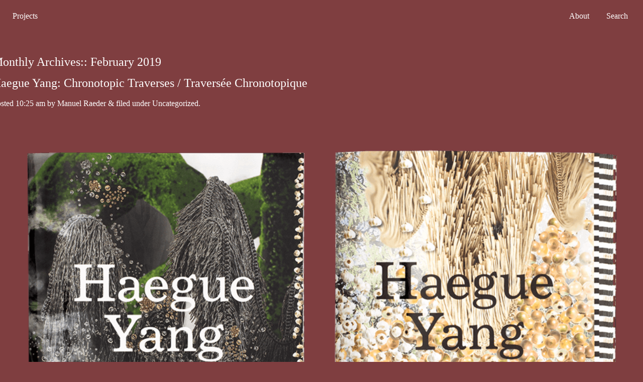

--- FILE ---
content_type: text/html; charset=UTF-8
request_url: https://manuelraeder.com/project/2019/02/
body_size: 16065
content:
<!doctype html>
<html lang="en">
	<head>
		<meta charset="utf-8">
		<title>February 2019 &mdash; Studio Manuel Raeder</title>
		<meta name="viewport" content="width=device-width, initial-scale=1, maximum-scale=1, user-scalable=0">
				<link rel="icon" type="image/png" sizes="192x192"  href="https://cdn.manuelraeder.com/wp-content/themes/manuelraeder/library/icons/animated/1.png">
		<link rel="icon" type="image/png" sizes="32x32" href="https://cdn.manuelraeder.com/wp-content/themes/manuelraeder/library/icons/animated/1.png">
		<meta name="msapplication-TileColor" content="#ffffff">
		<meta name="msapplication-TileImage" content="https://cdn.manuelraeder.com/wp-content/themes/manuelraeder/library/icons/animated/1.png">
		<meta name="theme-color" content="#ffffff">
		<meta name='robots' content='noindex, follow' />

	<meta property="og:locale" content="en_US" />
	<meta property="og:type" content="website" />
	<meta property="og:title" content="February 2019 &mdash; Studio Manuel Raeder" />
	<meta property="og:url" content="https://manuelraeder.com/project/2019/02/" />
	<meta property="og:site_name" content="Studio Manuel Raeder" />
	<meta name="twitter:card" content="summary" />
	<script type="application/ld+json" class="yoast-schema-graph">{"@context":"https://schema.org","@graph":[{"@type":"WebSite","@id":"https://manuelraeder.com/#website","url":"https://manuelraeder.com/","name":"Studio Manuel Raeder","description":"","potentialAction":[{"@type":"SearchAction","target":{"@type":"EntryPoint","urlTemplate":"https://manuelraeder.com/?s={search_term_string}"},"query-input":"required name=search_term_string"}],"inLanguage":"en-US"},{"@type":"CollectionPage","@id":"https://manuelraeder.com/project/2019/02/#webpage","url":"https://manuelraeder.com/project/2019/02/","name":"February 2019 &mdash; Studio Manuel Raeder","isPartOf":{"@id":"https://manuelraeder.com/#website"},"breadcrumb":{"@id":"https://manuelraeder.com/project/2019/02/#breadcrumb"},"inLanguage":"en-US","potentialAction":[{"@type":"ReadAction","target":["https://manuelraeder.com/project/2019/02/"]}]},{"@type":"BreadcrumbList","@id":"https://manuelraeder.com/project/2019/02/#breadcrumb","itemListElement":[{"@type":"ListItem","position":1,"name":"Home","item":"https://manuelraeder.com/"},{"@type":"ListItem","position":2,"name":"Archives for February 2019"}]}]}</script>


<link rel='dns-prefetch' href='//cdn.manuelraeder.com' />

<link href='//cdn.manuelraeder.com' rel='preconnect' />
<link rel='stylesheet' id='wp-block-library-css'  href='https://cdn.manuelraeder.com/wp-includes/css/dist/block-library/style.min.css?ver=6.0' type='text/css' media='all' />
<style id='global-styles-inline-css' type='text/css'>
body{--wp--preset--color--black: #000000;--wp--preset--color--cyan-bluish-gray: #abb8c3;--wp--preset--color--white: #ffffff;--wp--preset--color--pale-pink: #f78da7;--wp--preset--color--vivid-red: #cf2e2e;--wp--preset--color--luminous-vivid-orange: #ff6900;--wp--preset--color--luminous-vivid-amber: #fcb900;--wp--preset--color--light-green-cyan: #7bdcb5;--wp--preset--color--vivid-green-cyan: #00d084;--wp--preset--color--pale-cyan-blue: #8ed1fc;--wp--preset--color--vivid-cyan-blue: #0693e3;--wp--preset--color--vivid-purple: #9b51e0;--wp--preset--gradient--vivid-cyan-blue-to-vivid-purple: linear-gradient(135deg,rgba(6,147,227,1) 0%,rgb(155,81,224) 100%);--wp--preset--gradient--light-green-cyan-to-vivid-green-cyan: linear-gradient(135deg,rgb(122,220,180) 0%,rgb(0,208,130) 100%);--wp--preset--gradient--luminous-vivid-amber-to-luminous-vivid-orange: linear-gradient(135deg,rgba(252,185,0,1) 0%,rgba(255,105,0,1) 100%);--wp--preset--gradient--luminous-vivid-orange-to-vivid-red: linear-gradient(135deg,rgba(255,105,0,1) 0%,rgb(207,46,46) 100%);--wp--preset--gradient--very-light-gray-to-cyan-bluish-gray: linear-gradient(135deg,rgb(238,238,238) 0%,rgb(169,184,195) 100%);--wp--preset--gradient--cool-to-warm-spectrum: linear-gradient(135deg,rgb(74,234,220) 0%,rgb(151,120,209) 20%,rgb(207,42,186) 40%,rgb(238,44,130) 60%,rgb(251,105,98) 80%,rgb(254,248,76) 100%);--wp--preset--gradient--blush-light-purple: linear-gradient(135deg,rgb(255,206,236) 0%,rgb(152,150,240) 100%);--wp--preset--gradient--blush-bordeaux: linear-gradient(135deg,rgb(254,205,165) 0%,rgb(254,45,45) 50%,rgb(107,0,62) 100%);--wp--preset--gradient--luminous-dusk: linear-gradient(135deg,rgb(255,203,112) 0%,rgb(199,81,192) 50%,rgb(65,88,208) 100%);--wp--preset--gradient--pale-ocean: linear-gradient(135deg,rgb(255,245,203) 0%,rgb(182,227,212) 50%,rgb(51,167,181) 100%);--wp--preset--gradient--electric-grass: linear-gradient(135deg,rgb(202,248,128) 0%,rgb(113,206,126) 100%);--wp--preset--gradient--midnight: linear-gradient(135deg,rgb(2,3,129) 0%,rgb(40,116,252) 100%);--wp--preset--duotone--dark-grayscale: url('#wp-duotone-dark-grayscale');--wp--preset--duotone--grayscale: url('#wp-duotone-grayscale');--wp--preset--duotone--purple-yellow: url('#wp-duotone-purple-yellow');--wp--preset--duotone--blue-red: url('#wp-duotone-blue-red');--wp--preset--duotone--midnight: url('#wp-duotone-midnight');--wp--preset--duotone--magenta-yellow: url('#wp-duotone-magenta-yellow');--wp--preset--duotone--purple-green: url('#wp-duotone-purple-green');--wp--preset--duotone--blue-orange: url('#wp-duotone-blue-orange');--wp--preset--font-size--small: 13px;--wp--preset--font-size--medium: 20px;--wp--preset--font-size--large: 36px;--wp--preset--font-size--x-large: 42px;}.has-black-color{color: var(--wp--preset--color--black) !important;}.has-cyan-bluish-gray-color{color: var(--wp--preset--color--cyan-bluish-gray) !important;}.has-white-color{color: var(--wp--preset--color--white) !important;}.has-pale-pink-color{color: var(--wp--preset--color--pale-pink) !important;}.has-vivid-red-color{color: var(--wp--preset--color--vivid-red) !important;}.has-luminous-vivid-orange-color{color: var(--wp--preset--color--luminous-vivid-orange) !important;}.has-luminous-vivid-amber-color{color: var(--wp--preset--color--luminous-vivid-amber) !important;}.has-light-green-cyan-color{color: var(--wp--preset--color--light-green-cyan) !important;}.has-vivid-green-cyan-color{color: var(--wp--preset--color--vivid-green-cyan) !important;}.has-pale-cyan-blue-color{color: var(--wp--preset--color--pale-cyan-blue) !important;}.has-vivid-cyan-blue-color{color: var(--wp--preset--color--vivid-cyan-blue) !important;}.has-vivid-purple-color{color: var(--wp--preset--color--vivid-purple) !important;}.has-black-background-color{background-color: var(--wp--preset--color--black) !important;}.has-cyan-bluish-gray-background-color{background-color: var(--wp--preset--color--cyan-bluish-gray) !important;}.has-white-background-color{background-color: var(--wp--preset--color--white) !important;}.has-pale-pink-background-color{background-color: var(--wp--preset--color--pale-pink) !important;}.has-vivid-red-background-color{background-color: var(--wp--preset--color--vivid-red) !important;}.has-luminous-vivid-orange-background-color{background-color: var(--wp--preset--color--luminous-vivid-orange) !important;}.has-luminous-vivid-amber-background-color{background-color: var(--wp--preset--color--luminous-vivid-amber) !important;}.has-light-green-cyan-background-color{background-color: var(--wp--preset--color--light-green-cyan) !important;}.has-vivid-green-cyan-background-color{background-color: var(--wp--preset--color--vivid-green-cyan) !important;}.has-pale-cyan-blue-background-color{background-color: var(--wp--preset--color--pale-cyan-blue) !important;}.has-vivid-cyan-blue-background-color{background-color: var(--wp--preset--color--vivid-cyan-blue) !important;}.has-vivid-purple-background-color{background-color: var(--wp--preset--color--vivid-purple) !important;}.has-black-border-color{border-color: var(--wp--preset--color--black) !important;}.has-cyan-bluish-gray-border-color{border-color: var(--wp--preset--color--cyan-bluish-gray) !important;}.has-white-border-color{border-color: var(--wp--preset--color--white) !important;}.has-pale-pink-border-color{border-color: var(--wp--preset--color--pale-pink) !important;}.has-vivid-red-border-color{border-color: var(--wp--preset--color--vivid-red) !important;}.has-luminous-vivid-orange-border-color{border-color: var(--wp--preset--color--luminous-vivid-orange) !important;}.has-luminous-vivid-amber-border-color{border-color: var(--wp--preset--color--luminous-vivid-amber) !important;}.has-light-green-cyan-border-color{border-color: var(--wp--preset--color--light-green-cyan) !important;}.has-vivid-green-cyan-border-color{border-color: var(--wp--preset--color--vivid-green-cyan) !important;}.has-pale-cyan-blue-border-color{border-color: var(--wp--preset--color--pale-cyan-blue) !important;}.has-vivid-cyan-blue-border-color{border-color: var(--wp--preset--color--vivid-cyan-blue) !important;}.has-vivid-purple-border-color{border-color: var(--wp--preset--color--vivid-purple) !important;}.has-vivid-cyan-blue-to-vivid-purple-gradient-background{background: var(--wp--preset--gradient--vivid-cyan-blue-to-vivid-purple) !important;}.has-light-green-cyan-to-vivid-green-cyan-gradient-background{background: var(--wp--preset--gradient--light-green-cyan-to-vivid-green-cyan) !important;}.has-luminous-vivid-amber-to-luminous-vivid-orange-gradient-background{background: var(--wp--preset--gradient--luminous-vivid-amber-to-luminous-vivid-orange) !important;}.has-luminous-vivid-orange-to-vivid-red-gradient-background{background: var(--wp--preset--gradient--luminous-vivid-orange-to-vivid-red) !important;}.has-very-light-gray-to-cyan-bluish-gray-gradient-background{background: var(--wp--preset--gradient--very-light-gray-to-cyan-bluish-gray) !important;}.has-cool-to-warm-spectrum-gradient-background{background: var(--wp--preset--gradient--cool-to-warm-spectrum) !important;}.has-blush-light-purple-gradient-background{background: var(--wp--preset--gradient--blush-light-purple) !important;}.has-blush-bordeaux-gradient-background{background: var(--wp--preset--gradient--blush-bordeaux) !important;}.has-luminous-dusk-gradient-background{background: var(--wp--preset--gradient--luminous-dusk) !important;}.has-pale-ocean-gradient-background{background: var(--wp--preset--gradient--pale-ocean) !important;}.has-electric-grass-gradient-background{background: var(--wp--preset--gradient--electric-grass) !important;}.has-midnight-gradient-background{background: var(--wp--preset--gradient--midnight) !important;}.has-small-font-size{font-size: var(--wp--preset--font-size--small) !important;}.has-medium-font-size{font-size: var(--wp--preset--font-size--medium) !important;}.has-large-font-size{font-size: var(--wp--preset--font-size--large) !important;}.has-x-large-font-size{font-size: var(--wp--preset--font-size--x-large) !important;}
</style>
<link rel='stylesheet' id='search-filter-plugin-styles-css'  href='https://cdn.manuelraeder.com/wp-content/plugins/search-filter-pro/public/assets/css/search-filter.min.css?ver=2.5.11' type='text/css' media='all' />
<link rel='stylesheet' id='custom_style-css'  href='https://cdn.manuelraeder.com/wp-content/themes/manuelraeder/library/build/css/manuelraeder.css?ver=1654012749' type='text/css' media='' />
				<script>
			/* <![CDATA[ */
			var SF_LDATA = {"ajax_url":"https:\/\/manuelraeder.com\/wp-admin\/admin-ajax.php","home_url":"https:\/\/manuelraeder.com\/","sfid":"0"};
			var siteURL = "https:\/\/manuelraeder.com";
			/* ]]> */
		</script>
	</head>

	<body class="archive date">
		<a class="btn btn-primary skip-main" href="#content">Skip to main content</a>
		<header class="header">
			<div class="container-fluid">
				<div class="row header__nav">
					<div class="xs-5 sm-3">
													<a href="/" class="projects__link header__link">Projects</a>
											</div>
					<div class="xs-7 sm-9 align-right">
						<a href="/about/" class="header__link ">About</a>
						<div class="header__search search">
							<span></span>
							<div class="search__link">Search</div>
															<form data-sf-form-id='22' data-is-rtl='0' data-maintain-state='' data-results-url='https://manuelraeder.com' data-ajax-url='https://manuelraeder.com/?sfid=22&amp;sf_action=get_data&amp;sf_data=all' data-ajax-form-url='https://manuelraeder.com/?sfid=22&amp;sf_action=get_data&amp;sf_data=form' data-display-result-method='shortcode' data-use-history-api='1' data-template-loaded='0' data-lang-code='en' data-ajax='1' data-ajax-data-type='json' data-ajax-links-selector='.pagination a' data-ajax-target='#search-filter-results-22' data-ajax-pagination-type='infinite_scroll' data-show-scroll-loader='' data-infinite-scroll-container='.projects' data-infinite-scroll-trigger='-500' data-update-ajax-url='1' data-only-results-ajax='1' data-scroll-to-pos='0' data-init-paged='1' data-auto-update='1' data-auto-count='1' data-auto-count-refresh-mode='1' action='https://manuelraeder.com' method='post' class='searchandfilter' id='search-filter-form-22' autocomplete='off' data-instance-count='1'><ul><li class="sf-field-post-meta-project_type" data-sf-field-name="_sfm_project_type" data-sf-field-type="post_meta" data-sf-field-input-type="checkbox" data-sf-meta-type="choice">		<ul data-operator="and" class="">
			
			<li class="sf-level-0 " data-sf-count="36" data-sf-depth="0"><input  class="sf-input-checkbox" type="checkbox" value="Exhibition Design" name="_sfm_project_type[]" id="sf-input-52003fde00264ad03f57e2c4fae878ca"><label class="sf-label-checkbox" for="sf-input-52003fde00264ad03f57e2c4fae878ca">Exhibition Design<span class="sf-count">(36)</span></label></li><li class="sf-level-0 " data-sf-count="23" data-sf-depth="0"><input  class="sf-input-checkbox" type="checkbox" value="Graphic Identity" name="_sfm_project_type[]" id="sf-input-c80649b7aaaf3ead6dd4c019fec7deeb"><label class="sf-label-checkbox" for="sf-input-c80649b7aaaf3ead6dd4c019fec7deeb">Graphic Identity<span class="sf-count">(23)</span></label></li><li class="sf-level-0 " data-sf-count="32" data-sf-depth="0"><input  class="sf-input-checkbox" type="checkbox" value="Objects &amp; Furniture" name="_sfm_project_type[]" id="sf-input-19a4ffc8be6aeb337efdc6abbb1e8514"><label class="sf-label-checkbox" for="sf-input-19a4ffc8be6aeb337efdc6abbb1e8514">Objects & Furniture<span class="sf-count">(32)</span></label></li><li class="sf-level-0 " data-sf-count="59" data-sf-depth="0"><input  class="sf-input-checkbox" type="checkbox" value="Printed Matter" name="_sfm_project_type[]" id="sf-input-47ef181331c02654c33cf9aa20362075"><label class="sf-label-checkbox" for="sf-input-47ef181331c02654c33cf9aa20362075">Printed Matter<span class="sf-count">(59)</span></label></li><li class="sf-level-0 " data-sf-count="105" data-sf-depth="0"><input  class="sf-input-checkbox" type="checkbox" value="Publication Design" name="_sfm_project_type[]" id="sf-input-95d1a202651c89f0a8f54073bcfed0e6"><label class="sf-label-checkbox" for="sf-input-95d1a202651c89f0a8f54073bcfed0e6">Publication Design<span class="sf-count">(105)</span></label></li><li class="sf-level-0 " data-sf-count="5" data-sf-depth="0"><input  class="sf-input-checkbox" type="checkbox" value="Textile Design" name="_sfm_project_type[]" id="sf-input-328fadca7ebb007ae5c3c9f8227ee98e"><label class="sf-label-checkbox" for="sf-input-328fadca7ebb007ae5c3c9f8227ee98e">Textile Design<span class="sf-count">(5)</span></label></li><li class="sf-level-0 " data-sf-count="8" data-sf-depth="0"><input  class="sf-input-checkbox" type="checkbox" value="Web Design" name="_sfm_project_type[]" id="sf-input-9862484658c437bbfaad367d72e00dab"><label class="sf-label-checkbox" for="sf-input-9862484658c437bbfaad367d72e00dab">Web Design<span class="sf-count">(8)</span></label></li>		</ul>
		</li><li class="sf-field-post-meta-project_year" data-sf-field-name="_sfm_project_year" data-sf-field-type="post_meta" data-sf-field-input-type="checkbox" data-sf-meta-type="choice">		<ul data-operator="and" class="">
			
			<li class="sf-level-0 " data-sf-count="1" data-sf-depth="0"><input  class="sf-input-checkbox" type="checkbox" value="2003" name="_sfm_project_year[]" id="sf-input-96418289ddd53aced45c3dd841147dc7"><label class="sf-label-checkbox" for="sf-input-96418289ddd53aced45c3dd841147dc7">2003<span class="sf-count">(1)</span></label></li><li class="sf-level-0 " data-sf-count="2" data-sf-depth="0"><input  class="sf-input-checkbox" type="checkbox" value="2004" name="_sfm_project_year[]" id="sf-input-28b364cbe143ab18337f689c32a5eac6"><label class="sf-label-checkbox" for="sf-input-28b364cbe143ab18337f689c32a5eac6">2004<span class="sf-count">(2)</span></label></li><li class="sf-level-0 " data-sf-count="1" data-sf-depth="0"><input  class="sf-input-checkbox" type="checkbox" value="2005" name="_sfm_project_year[]" id="sf-input-51ceb10cd76e051f22dd6efcaa5dbf2d"><label class="sf-label-checkbox" for="sf-input-51ceb10cd76e051f22dd6efcaa5dbf2d">2005<span class="sf-count">(1)</span></label></li><li class="sf-level-0 " data-sf-count="3" data-sf-depth="0"><input  class="sf-input-checkbox" type="checkbox" value="2006" name="_sfm_project_year[]" id="sf-input-fea4512684fe59b4685f1798b5309384"><label class="sf-label-checkbox" for="sf-input-fea4512684fe59b4685f1798b5309384">2006<span class="sf-count">(3)</span></label></li><li class="sf-level-0 " data-sf-count="2" data-sf-depth="0"><input  class="sf-input-checkbox" type="checkbox" value="2007" name="_sfm_project_year[]" id="sf-input-4499faca657e5e42467d2e64ad1b8d0a"><label class="sf-label-checkbox" for="sf-input-4499faca657e5e42467d2e64ad1b8d0a">2007<span class="sf-count">(2)</span></label></li><li class="sf-level-0 " data-sf-count="4" data-sf-depth="0"><input  class="sf-input-checkbox" type="checkbox" value="2008" name="_sfm_project_year[]" id="sf-input-0e221b4d337549ed50820a5644b1a41e"><label class="sf-label-checkbox" for="sf-input-0e221b4d337549ed50820a5644b1a41e">2008<span class="sf-count">(4)</span></label></li><li class="sf-level-0 " data-sf-count="7" data-sf-depth="0"><input  class="sf-input-checkbox" type="checkbox" value="2009" name="_sfm_project_year[]" id="sf-input-6db47fa56ff43ef8fcc56522c1c2cf97"><label class="sf-label-checkbox" for="sf-input-6db47fa56ff43ef8fcc56522c1c2cf97">2009<span class="sf-count">(7)</span></label></li><li class="sf-level-0 " data-sf-count="11" data-sf-depth="0"><input  class="sf-input-checkbox" type="checkbox" value="2010" name="_sfm_project_year[]" id="sf-input-175dad7243183ae183ddfe6b0a808c23"><label class="sf-label-checkbox" for="sf-input-175dad7243183ae183ddfe6b0a808c23">2010<span class="sf-count">(11)</span></label></li><li class="sf-level-0 " data-sf-count="9" data-sf-depth="0"><input  class="sf-input-checkbox" type="checkbox" value="2011" name="_sfm_project_year[]" id="sf-input-88cd994ae7429d53c02297b723b96dfb"><label class="sf-label-checkbox" for="sf-input-88cd994ae7429d53c02297b723b96dfb">2011<span class="sf-count">(9)</span></label></li><li class="sf-level-0 " data-sf-count="13" data-sf-depth="0"><input  class="sf-input-checkbox" type="checkbox" value="2012" name="_sfm_project_year[]" id="sf-input-cd3187c45650e856a75ff2526d9831e3"><label class="sf-label-checkbox" for="sf-input-cd3187c45650e856a75ff2526d9831e3">2012<span class="sf-count">(13)</span></label></li><li class="sf-level-0 " data-sf-count="13" data-sf-depth="0"><input  class="sf-input-checkbox" type="checkbox" value="2013" name="_sfm_project_year[]" id="sf-input-b4e48cc6d3a013afcd52933bbe19e01e"><label class="sf-label-checkbox" for="sf-input-b4e48cc6d3a013afcd52933bbe19e01e">2013<span class="sf-count">(13)</span></label></li><li class="sf-level-0 " data-sf-count="8" data-sf-depth="0"><input  class="sf-input-checkbox" type="checkbox" value="2014" name="_sfm_project_year[]" id="sf-input-42dd439761d6f1ee6bdcae15b6251d30"><label class="sf-label-checkbox" for="sf-input-42dd439761d6f1ee6bdcae15b6251d30">2014<span class="sf-count">(8)</span></label></li><li class="sf-level-0 " data-sf-count="13" data-sf-depth="0"><input  class="sf-input-checkbox" type="checkbox" value="2015" name="_sfm_project_year[]" id="sf-input-fd7148240e1e69d9825b414b6277052d"><label class="sf-label-checkbox" for="sf-input-fd7148240e1e69d9825b414b6277052d">2015<span class="sf-count">(13)</span></label></li><li class="sf-level-0 " data-sf-count="17" data-sf-depth="0"><input  class="sf-input-checkbox" type="checkbox" value="2016" name="_sfm_project_year[]" id="sf-input-20af047f559b7c752e26bdc80ad40860"><label class="sf-label-checkbox" for="sf-input-20af047f559b7c752e26bdc80ad40860">2016<span class="sf-count">(17)</span></label></li><li class="sf-level-0 " data-sf-count="17" data-sf-depth="0"><input  class="sf-input-checkbox" type="checkbox" value="2017" name="_sfm_project_year[]" id="sf-input-f1d862a69330ef3f5144c3cd27ac2bf8"><label class="sf-label-checkbox" for="sf-input-f1d862a69330ef3f5144c3cd27ac2bf8">2017<span class="sf-count">(17)</span></label></li><li class="sf-level-0 " data-sf-count="22" data-sf-depth="0"><input  class="sf-input-checkbox" type="checkbox" value="2018" name="_sfm_project_year[]" id="sf-input-ffa96dd3c4ff78c085f5219350d3b2e3"><label class="sf-label-checkbox" for="sf-input-ffa96dd3c4ff78c085f5219350d3b2e3">2018<span class="sf-count">(22)</span></label></li><li class="sf-level-0 " data-sf-count="22" data-sf-depth="0"><input  class="sf-input-checkbox" type="checkbox" value="2019" name="_sfm_project_year[]" id="sf-input-b9f989e7d2a5da6470837652b758cd4b"><label class="sf-label-checkbox" for="sf-input-b9f989e7d2a5da6470837652b758cd4b">2019<span class="sf-count">(22)</span></label></li><li class="sf-level-0 " data-sf-count="14" data-sf-depth="0"><input  class="sf-input-checkbox" type="checkbox" value="2020" name="_sfm_project_year[]" id="sf-input-957f3d1fe460c9863703a89daacf5530"><label class="sf-label-checkbox" for="sf-input-957f3d1fe460c9863703a89daacf5530">2020<span class="sf-count">(14)</span></label></li><li class="sf-level-0 " data-sf-count="18" data-sf-depth="0"><input  class="sf-input-checkbox" type="checkbox" value="2021" name="_sfm_project_year[]" id="sf-input-8b584005c97ee6834d45f65c9680320c"><label class="sf-label-checkbox" for="sf-input-8b584005c97ee6834d45f65c9680320c">2021<span class="sf-count">(18)</span></label></li><li class="sf-level-0 " data-sf-count="8" data-sf-depth="0"><input  class="sf-input-checkbox" type="checkbox" value="2022" name="_sfm_project_year[]" id="sf-input-54071757b856cbc582044e2bd03e11df"><label class="sf-label-checkbox" for="sf-input-54071757b856cbc582044e2bd03e11df">2022<span class="sf-count">(8)</span></label></li><li class="sf-level-0 " data-sf-count="14" data-sf-depth="0"><input  class="sf-input-checkbox" type="checkbox" value="2023" name="_sfm_project_year[]" id="sf-input-dcd2f65fa5a99b2a0523cf762390316a"><label class="sf-label-checkbox" for="sf-input-dcd2f65fa5a99b2a0523cf762390316a">2023<span class="sf-count">(14)</span></label></li><li class="sf-level-0 " data-sf-count="8" data-sf-depth="0"><input  class="sf-input-checkbox" type="checkbox" value="2024" name="_sfm_project_year[]" id="sf-input-26eff693248a2edad12406f37acff472"><label class="sf-label-checkbox" for="sf-input-26eff693248a2edad12406f37acff472">2024<span class="sf-count">(8)</span></label></li><li class="sf-level-0 " data-sf-count="10" data-sf-depth="0"><input  class="sf-input-checkbox" type="checkbox" value="2025" name="_sfm_project_year[]" id="sf-input-945cbaab1d492e0703afacd220ff7636"><label class="sf-label-checkbox" for="sf-input-945cbaab1d492e0703afacd220ff7636">2025<span class="sf-count">(10)</span></label></li>		</ul>
		</li><li class="sf-field-post-meta-project_client" data-sf-field-name="_sfm_project_client" data-sf-field-type="post_meta" data-sf-field-input-type="checkbox" data-sf-meta-type="choice">		<ul data-operator="and" class="">
			
			<li class="sf-level-0 " data-sf-count="1" data-sf-depth="0"><input  class="sf-input-checkbox" type="checkbox" value="59th International Art Exhibition La Biennale di Venezia" name="_sfm_project_client[]" id="sf-input-9e41cc8d9b828c9a19f5bdf1aa13500c"><label class="sf-label-checkbox" for="sf-input-9e41cc8d9b828c9a19f5bdf1aa13500c">59th International Art Exhibition La Biennale di Venezia<span class="sf-count">(1)</span></label></li><li class="sf-level-0 " data-sf-count="1" data-sf-depth="0"><input  class="sf-input-checkbox" type="checkbox" value="Abraham Cruzvillegas" name="_sfm_project_client[]" id="sf-input-66b6c48430f24411c55659e14216a77d"><label class="sf-label-checkbox" for="sf-input-66b6c48430f24411c55659e14216a77d">Abraham Cruzvillegas<span class="sf-count">(1)</span></label></li><li class="sf-level-0 " data-sf-count="1" data-sf-depth="0"><input  class="sf-input-checkbox" type="checkbox" value="Accattone" name="_sfm_project_client[]" id="sf-input-687c50bb9ffde2d2f879e96b3016a1f8"><label class="sf-label-checkbox" for="sf-input-687c50bb9ffde2d2f879e96b3016a1f8">Accattone<span class="sf-count">(1)</span></label></li><li class="sf-level-0 " data-sf-count="1" data-sf-depth="0"><input  class="sf-input-checkbox" type="checkbox" value="Andreas Sell" name="_sfm_project_client[]" id="sf-input-f0971092edb1acc5a5f7d924a8f7dc24"><label class="sf-label-checkbox" for="sf-input-f0971092edb1acc5a5f7d924a8f7dc24">Andreas Sell<span class="sf-count">(1)</span></label></li><li class="sf-level-0 " data-sf-count="1" data-sf-depth="0"><input  class="sf-input-checkbox" type="checkbox" value="Anna Pasco Bolta" name="_sfm_project_client[]" id="sf-input-4c494a437792c3e9208a95665ad4378b"><label class="sf-label-checkbox" for="sf-input-4c494a437792c3e9208a95665ad4378b">Anna Pasco Bolta<span class="sf-count">(1)</span></label></li><li class="sf-level-0 " data-sf-count="3" data-sf-depth="0"><input  class="sf-input-checkbox" type="checkbox" value="art berlin contemporary" name="_sfm_project_client[]" id="sf-input-4ff90358d4eb96f531991c1a02577910"><label class="sf-label-checkbox" for="sf-input-4ff90358d4eb96f531991c1a02577910">art berlin contemporary<span class="sf-count">(3)</span></label></li><li class="sf-level-0 " data-sf-count="2" data-sf-depth="0"><input  class="sf-input-checkbox" type="checkbox" value="Artists Space" name="_sfm_project_client[]" id="sf-input-8492ff0159123b10b80c1c824972f683"><label class="sf-label-checkbox" for="sf-input-8492ff0159123b10b80c1c824972f683">Artists Space<span class="sf-count">(2)</span></label></li><li class="sf-level-0 " data-sf-count="1" data-sf-depth="0"><input  class="sf-input-checkbox" type="checkbox" value="Asta Gröting" name="_sfm_project_client[]" id="sf-input-b37d41375db67ab959bda4e3826f2d50"><label class="sf-label-checkbox" for="sf-input-b37d41375db67ab959bda4e3826f2d50">Asta Gröting<span class="sf-count">(1)</span></label></li><li class="sf-level-0 " data-sf-count="1" data-sf-depth="0"><input  class="sf-input-checkbox" type="checkbox" value="Benjamin Seror" name="_sfm_project_client[]" id="sf-input-1b39249ff8e95f529c8ce78b014473d6"><label class="sf-label-checkbox" for="sf-input-1b39249ff8e95f529c8ce78b014473d6">Benjamin Seror<span class="sf-count">(1)</span></label></li><li class="sf-level-0 " data-sf-count="23" data-sf-depth="0"><input  class="sf-input-checkbox" type="checkbox" value="BLESS" name="_sfm_project_client[]" id="sf-input-5069a958648e6cd436f75172ab44eb53"><label class="sf-label-checkbox" for="sf-input-5069a958648e6cd436f75172ab44eb53">BLESS<span class="sf-count">(23)</span></label></li><li class="sf-level-0 " data-sf-count="4" data-sf-depth="0"><input  class="sf-input-checkbox" type="checkbox" value="CA2M" name="_sfm_project_client[]" id="sf-input-aa62b9cd5cdf953a63250f7e7bb5ee9b"><label class="sf-label-checkbox" for="sf-input-aa62b9cd5cdf953a63250f7e7bb5ee9b">CA2M<span class="sf-count">(4)</span></label></li><li class="sf-level-0 " data-sf-count="6" data-sf-depth="0"><input  class="sf-input-checkbox" type="checkbox" value="CAPC Bordeaux" name="_sfm_project_client[]" id="sf-input-1206c39ee13920af2efd4539a539b84c"><label class="sf-label-checkbox" for="sf-input-1206c39ee13920af2efd4539a539b84c">CAPC Bordeaux<span class="sf-count">(6)</span></label></li><li class="sf-level-0 " data-sf-count="1" data-sf-depth="0"><input  class="sf-input-checkbox" type="checkbox" value="CARA" name="_sfm_project_client[]" id="sf-input-bdd696b76c727ccc512780ae927d42f7"><label class="sf-label-checkbox" for="sf-input-bdd696b76c727ccc512780ae927d42f7">CARA<span class="sf-count">(1)</span></label></li><li class="sf-level-0 " data-sf-count="1" data-sf-depth="0"><input  class="sf-input-checkbox" type="checkbox" value="CCS Bard" name="_sfm_project_client[]" id="sf-input-213abcc20212037a0e879d8a2e6113d5"><label class="sf-label-checkbox" for="sf-input-213abcc20212037a0e879d8a2e6113d5">CCS Bard<span class="sf-count">(1)</span></label></li><li class="sf-level-0 " data-sf-count="1" data-sf-depth="0"><input  class="sf-input-checkbox" type="checkbox" value="Cecilia Vicuña" name="_sfm_project_client[]" id="sf-input-6577373d0106790a2e504c80ad0faae0"><label class="sf-label-checkbox" for="sf-input-6577373d0106790a2e504c80ad0faae0">Cecilia Vicuña<span class="sf-count">(1)</span></label></li><li class="sf-level-0 " data-sf-count="1" data-sf-depth="0"><input  class="sf-input-checkbox" type="checkbox" value="Centro Cultural Metropolitano, Quito" name="_sfm_project_client[]" id="sf-input-9f0501275e69e813988dd14fd58d7ef5"><label class="sf-label-checkbox" for="sf-input-9f0501275e69e813988dd14fd58d7ef5">Centro Cultural Metropolitano, Quito<span class="sf-count">(1)</span></label></li><li class="sf-level-0 " data-sf-count="5" data-sf-depth="0"><input  class="sf-input-checkbox" type="checkbox" value="Christoforos Savva" name="_sfm_project_client[]" id="sf-input-488bb4aee66d2a5c917b8e1b65e6dccf"><label class="sf-label-checkbox" for="sf-input-488bb4aee66d2a5c917b8e1b65e6dccf">Christoforos Savva<span class="sf-count">(5)</span></label></li><li class="sf-level-0 " data-sf-count="1" data-sf-depth="0"><input  class="sf-input-checkbox" type="checkbox" value="Christoph Keller" name="_sfm_project_client[]" id="sf-input-502e4e0b81d5ba9732e5b12d5b646a5e"><label class="sf-label-checkbox" for="sf-input-502e4e0b81d5ba9732e5b12d5b646a5e">Christoph Keller<span class="sf-count">(1)</span></label></li><li class="sf-level-0 " data-sf-count="1" data-sf-depth="0"><input  class="sf-input-checkbox" type="checkbox" value="Clément Cogitore" name="_sfm_project_client[]" id="sf-input-80e225eb4175304722b70469ba59852a"><label class="sf-label-checkbox" for="sf-input-80e225eb4175304722b70469ba59852a">Clément Cogitore<span class="sf-count">(1)</span></label></li><li class="sf-level-0 " data-sf-count="1" data-sf-depth="0"><input  class="sf-input-checkbox" type="checkbox" value="Cooperación Comunitaria" name="_sfm_project_client[]" id="sf-input-1975b82d42f777b36a94b3f762170977"><label class="sf-label-checkbox" for="sf-input-1975b82d42f777b36a94b3f762170977">Cooperación Comunitaria<span class="sf-count">(1)</span></label></li><li class="sf-level-0 " data-sf-count="1" data-sf-depth="0"><input  class="sf-input-checkbox" type="checkbox" value="daadgalerie" name="_sfm_project_client[]" id="sf-input-396069748dc06703a1ddd1fe6fb34937"><label class="sf-label-checkbox" for="sf-input-396069748dc06703a1ddd1fe6fb34937">daadgalerie<span class="sf-count">(1)</span></label></li><li class="sf-level-0 " data-sf-count="2" data-sf-depth="0"><input  class="sf-input-checkbox" type="checkbox" value="Danh Vo" name="_sfm_project_client[]" id="sf-input-18978bbd0bcf865b17196ef74c68ce4a"><label class="sf-label-checkbox" for="sf-input-18978bbd0bcf865b17196ef74c68ce4a">Danh Vo<span class="sf-count">(2)</span></label></li><li class="sf-level-0 " data-sf-count="4" data-sf-depth="0"><input  class="sf-input-checkbox" type="checkbox" value="Daniel Steegmann Mangrané" name="_sfm_project_client[]" id="sf-input-9b5f904a3a9bf65d6a5adcf274b18d74"><label class="sf-label-checkbox" for="sf-input-9b5f904a3a9bf65d6a5adcf274b18d74">Daniel Steegmann Mangrané<span class="sf-count">(4)</span></label></li><li class="sf-level-0 " data-sf-count="1" data-sf-depth="0"><input  class="sf-input-checkbox" type="checkbox" value="Dominique Gonzalez-Foerster" name="_sfm_project_client[]" id="sf-input-f4e1469b4a82c1c5fb7d4b5e9fa95b17"><label class="sf-label-checkbox" for="sf-input-f4e1469b4a82c1c5fb7d4b5e9fa95b17">Dominique Gonzalez-Foerster<span class="sf-count">(1)</span></label></li><li class="sf-level-0 " data-sf-count="1" data-sf-depth="0"><input  class="sf-input-checkbox" type="checkbox" value="Dominique Lévy" name="_sfm_project_client[]" id="sf-input-683b80bb97d8a76dd9f3e9db7ed31277"><label class="sf-label-checkbox" for="sf-input-683b80bb97d8a76dd9f3e9db7ed31277">Dominique Lévy<span class="sf-count">(1)</span></label></li><li class="sf-level-0 " data-sf-count="1" data-sf-depth="0"><input  class="sf-input-checkbox" type="checkbox" value="Eduardo Costa" name="_sfm_project_client[]" id="sf-input-790dedf6e803f466fd49dfaac5ea2587"><label class="sf-label-checkbox" for="sf-input-790dedf6e803f466fd49dfaac5ea2587">Eduardo Costa<span class="sf-count">(1)</span></label></li><li class="sf-level-0 " data-sf-count="1" data-sf-depth="0"><input  class="sf-input-checkbox" type="checkbox" value="Elena Reygadas" name="_sfm_project_client[]" id="sf-input-a2d7e1152801c95dab83053a2a237b3a"><label class="sf-label-checkbox" for="sf-input-a2d7e1152801c95dab83053a2a237b3a">Elena Reygadas<span class="sf-count">(1)</span></label></li><li class="sf-level-0 " data-sf-count="2" data-sf-depth="0"><input  class="sf-input-checkbox" type="checkbox" value="Elgarafi" name="_sfm_project_client[]" id="sf-input-30d4e04e41b1dbbf08bf3fd735fe90a8"><label class="sf-label-checkbox" for="sf-input-30d4e04e41b1dbbf08bf3fd735fe90a8">Elgarafi<span class="sf-count">(2)</span></label></li><li class="sf-level-0 " data-sf-count="1" data-sf-depth="0"><input  class="sf-input-checkbox" type="checkbox" value="Elise Florenty &amp; Marcel Türkowsky" name="_sfm_project_client[]" id="sf-input-7029ecb51cfbae96a845d330ba74796d"><label class="sf-label-checkbox" for="sf-input-7029ecb51cfbae96a845d330ba74796d">Elise Florenty & Marcel Türkowsky<span class="sf-count">(1)</span></label></li><li class="sf-level-0 " data-sf-count="1" data-sf-depth="0"><input  class="sf-input-checkbox" type="checkbox" value="Estonian Academy of Arts" name="_sfm_project_client[]" id="sf-input-af9f221ab25b6712d1126346831d334e"><label class="sf-label-checkbox" for="sf-input-af9f221ab25b6712d1126346831d334e">Estonian Academy of Arts<span class="sf-count">(1)</span></label></li><li class="sf-level-0 " data-sf-count="1" data-sf-depth="0"><input  class="sf-input-checkbox" type="checkbox" value="Fernando Palma Rodríguez" name="_sfm_project_client[]" id="sf-input-c97e8e814a04da3490a0fe061833f0d1"><label class="sf-label-checkbox" for="sf-input-c97e8e814a04da3490a0fe061833f0d1">Fernando Palma Rodríguez<span class="sf-count">(1)</span></label></li><li class="sf-level-0 " data-sf-count="1" data-sf-depth="0"><input  class="sf-input-checkbox" type="checkbox" value="Filipa César" name="_sfm_project_client[]" id="sf-input-06aedf56405bc058033ac745d44a915c"><label class="sf-label-checkbox" for="sf-input-06aedf56405bc058033ac745d44a915c">Filipa César<span class="sf-count">(1)</span></label></li><li class="sf-level-0 " data-sf-count="2" data-sf-depth="0"><input  class="sf-input-checkbox" type="checkbox" value="Gabriel Sierra" name="_sfm_project_client[]" id="sf-input-c6c6ed26764136a39ab35bae1369cd7a"><label class="sf-label-checkbox" for="sf-input-c6c6ed26764136a39ab35bae1369cd7a">Gabriel Sierra<span class="sf-count">(2)</span></label></li><li class="sf-level-0 " data-sf-count="5" data-sf-depth="0"><input  class="sf-input-checkbox" type="checkbox" value="Galerie Neu" name="_sfm_project_client[]" id="sf-input-e4ff6e5e6c8445afbea5c64ba707d24c"><label class="sf-label-checkbox" for="sf-input-e4ff6e5e6c8445afbea5c64ba707d24c">Galerie Neu<span class="sf-count">(5)</span></label></li><li class="sf-level-0 " data-sf-count="1" data-sf-depth="0"><input  class="sf-input-checkbox" type="checkbox" value="Giulio Paolini" name="_sfm_project_client[]" id="sf-input-b9982e9c86c196980e362db4b45d794f"><label class="sf-label-checkbox" for="sf-input-b9982e9c86c196980e362db4b45d794f">Giulio Paolini<span class="sf-count">(1)</span></label></li><li class="sf-level-0 " data-sf-count="1" data-sf-depth="0"><input  class="sf-input-checkbox" type="checkbox" value="Gropius Bau" name="_sfm_project_client[]" id="sf-input-8feab92a99616befd2ef5f38b2800e92"><label class="sf-label-checkbox" for="sf-input-8feab92a99616befd2ef5f38b2800e92">Gropius Bau<span class="sf-count">(1)</span></label></li><li class="sf-level-0 " data-sf-count="1" data-sf-depth="0"><input  class="sf-input-checkbox" type="checkbox" value="Guido Yannitto" name="_sfm_project_client[]" id="sf-input-959d41b2b58339ad78276cd7f1975ac4"><label class="sf-label-checkbox" for="sf-input-959d41b2b58339ad78276cd7f1975ac4">Guido Yannitto<span class="sf-count">(1)</span></label></li><li class="sf-level-0 " data-sf-count="11" data-sf-depth="0"><input  class="sf-input-checkbox" type="checkbox" value="Haegue Yang" name="_sfm_project_client[]" id="sf-input-7579914635f87ca015af49af91439280"><label class="sf-label-checkbox" for="sf-input-7579914635f87ca015af49af91439280">Haegue Yang<span class="sf-count">(11)</span></label></li><li class="sf-level-0 " data-sf-count="1" data-sf-depth="0"><input  class="sf-input-checkbox" type="checkbox" value="Halle für Kunst Lüneburg" name="_sfm_project_client[]" id="sf-input-e268a0db82855bd2d02aeede84963620"><label class="sf-label-checkbox" for="sf-input-e268a0db82855bd2d02aeede84963620">Halle für Kunst Lüneburg<span class="sf-count">(1)</span></label></li><li class="sf-level-0 " data-sf-count="1" data-sf-depth="0"><input  class="sf-input-checkbox" type="checkbox" value="Hamburger Bahnhof" name="_sfm_project_client[]" id="sf-input-53a9aa5a142cfa23231a912aa835cea2"><label class="sf-label-checkbox" for="sf-input-53a9aa5a142cfa23231a912aa835cea2">Hamburger Bahnhof<span class="sf-count">(1)</span></label></li><li class="sf-level-0 " data-sf-count="1" data-sf-depth="0"><input  class="sf-input-checkbox" type="checkbox" value="HEAD Genève" name="_sfm_project_client[]" id="sf-input-fb556802a271b591269acb364256376f"><label class="sf-label-checkbox" for="sf-input-fb556802a271b591269acb364256376f">HEAD Genève<span class="sf-count">(1)</span></label></li><li class="sf-level-0 " data-sf-count="2" data-sf-depth="0"><input  class="sf-input-checkbox" type="checkbox" value="Heinz Peter Knes" name="_sfm_project_client[]" id="sf-input-32f71a4c0fc252ef8b2c4344f21f58e3"><label class="sf-label-checkbox" for="sf-input-32f71a4c0fc252ef8b2c4344f21f58e3">Heinz Peter Knes<span class="sf-count">(2)</span></label></li><li class="sf-level-0 " data-sf-count="1" data-sf-depth="0"><input  class="sf-input-checkbox" type="checkbox" value="Helene Appel" name="_sfm_project_client[]" id="sf-input-5a19f6c19f9b8f565c0040cb91c72657"><label class="sf-label-checkbox" for="sf-input-5a19f6c19f9b8f565c0040cb91c72657">Helene Appel<span class="sf-count">(1)</span></label></li><li class="sf-level-0 " data-sf-count="3" data-sf-depth="0"><input  class="sf-input-checkbox" type="checkbox" value="Henning Bohl" name="_sfm_project_client[]" id="sf-input-2fa833fe30fea8d5fa79080d421d7d16"><label class="sf-label-checkbox" for="sf-input-2fa833fe30fea8d5fa79080d421d7d16">Henning Bohl<span class="sf-count">(3)</span></label></li><li class="sf-level-0 " data-sf-count="1" data-sf-depth="0"><input  class="sf-input-checkbox" type="checkbox" value="HKW" name="_sfm_project_client[]" id="sf-input-c225c3fadc766f2aaeec53a215eeff73"><label class="sf-label-checkbox" for="sf-input-c225c3fadc766f2aaeec53a215eeff73">HKW<span class="sf-count">(1)</span></label></li><li class="sf-level-0 " data-sf-count="1" data-sf-depth="0"><input  class="sf-input-checkbox" type="checkbox" value="Hélio Oiticica" name="_sfm_project_client[]" id="sf-input-79fb95c85f911cb24ee9b7f0f6eaba2c"><label class="sf-label-checkbox" for="sf-input-79fb95c85f911cb24ee9b7f0f6eaba2c">Hélio Oiticica<span class="sf-count">(1)</span></label></li><li class="sf-level-0 " data-sf-count="1" data-sf-depth="0"><input  class="sf-input-checkbox" type="checkbox" value="ifa Gallery Berlin" name="_sfm_project_client[]" id="sf-input-e35c0dd0381570ffecaeff7d60e58357"><label class="sf-label-checkbox" for="sf-input-e35c0dd0381570ffecaeff7d60e58357">ifa Gallery Berlin<span class="sf-count">(1)</span></label></li><li class="sf-level-0 " data-sf-count="1" data-sf-depth="0"><input  class="sf-input-checkbox" type="checkbox" value="Index Art Book Fair" name="_sfm_project_client[]" id="sf-input-191bb54b8efafcde881d01b56b1bb42a"><label class="sf-label-checkbox" for="sf-input-191bb54b8efafcde881d01b56b1bb42a">Index Art Book Fair<span class="sf-count">(1)</span></label></li><li class="sf-level-0 " data-sf-count="1" data-sf-depth="0"><input  class="sf-input-checkbox" type="checkbox" value="Jimmie Durham" name="_sfm_project_client[]" id="sf-input-2415b61e1e5235dce3875c7d4adfcd6e"><label class="sf-label-checkbox" for="sf-input-2415b61e1e5235dce3875c7d4adfcd6e">Jimmie Durham<span class="sf-count">(1)</span></label></li><li class="sf-level-0 " data-sf-count="1" data-sf-depth="0"><input  class="sf-input-checkbox" type="checkbox" value="June Crespo" name="_sfm_project_client[]" id="sf-input-42f8cd091c38eda67872cdb041690416"><label class="sf-label-checkbox" for="sf-input-42f8cd091c38eda67872cdb041690416">June Crespo<span class="sf-count">(1)</span></label></li><li class="sf-level-0 " data-sf-count="1" data-sf-depth="0"><input  class="sf-input-checkbox" type="checkbox" value="Karl Holmqvist" name="_sfm_project_client[]" id="sf-input-c4029bcf25b7552eaa31fd7a29003058"><label class="sf-label-checkbox" for="sf-input-c4029bcf25b7552eaa31fd7a29003058">Karl Holmqvist<span class="sf-count">(1)</span></label></li><li class="sf-level-0 " data-sf-count="1" data-sf-depth="0"><input  class="sf-input-checkbox" type="checkbox" value="Katalin Ladik" name="_sfm_project_client[]" id="sf-input-61d33ff0ef89597eab4d81d35834f76a"><label class="sf-label-checkbox" for="sf-input-61d33ff0ef89597eab4d81d35834f76a">Katalin Ladik<span class="sf-count">(1)</span></label></li><li class="sf-level-0 " data-sf-count="1" data-sf-depth="0"><input  class="sf-input-checkbox" type="checkbox" value="Kitty Kraus" name="_sfm_project_client[]" id="sf-input-ad52dbb0a34486954240c45524241e89"><label class="sf-label-checkbox" for="sf-input-ad52dbb0a34486954240c45524241e89">Kitty Kraus<span class="sf-count">(1)</span></label></li><li class="sf-level-0 " data-sf-count="1" data-sf-depth="0"><input  class="sf-input-checkbox" type="checkbox" value="Klosterruine Berlin" name="_sfm_project_client[]" id="sf-input-9e7ddd6d5b53cfde828f4520650a279f"><label class="sf-label-checkbox" for="sf-input-9e7ddd6d5b53cfde828f4520650a279f">Klosterruine Berlin<span class="sf-count">(1)</span></label></li><li class="sf-level-0 " data-sf-count="1" data-sf-depth="0"><input  class="sf-input-checkbox" type="checkbox" value="Kulturkreis der deutschen Wirtschaft" name="_sfm_project_client[]" id="sf-input-163dc6c9e8de74912c73e842b2957ace"><label class="sf-label-checkbox" for="sf-input-163dc6c9e8de74912c73e842b2957ace">Kulturkreis der deutschen Wirtschaft<span class="sf-count">(1)</span></label></li><li class="sf-level-0 " data-sf-count="3" data-sf-depth="0"><input  class="sf-input-checkbox" type="checkbox" value="Kunsthalle Basel" name="_sfm_project_client[]" id="sf-input-94a46ce5a464c9972dbbe251297caaa7"><label class="sf-label-checkbox" for="sf-input-94a46ce5a464c9972dbbe251297caaa7">Kunsthalle Basel<span class="sf-count">(3)</span></label></li><li class="sf-level-0 " data-sf-count="1" data-sf-depth="0"><input  class="sf-input-checkbox" type="checkbox" value="Kunsthalle Münster" name="_sfm_project_client[]" id="sf-input-7b201ebd18ab684da9904f822a75c455"><label class="sf-label-checkbox" for="sf-input-7b201ebd18ab684da9904f822a75c455">Kunsthalle Münster<span class="sf-count">(1)</span></label></li><li class="sf-level-0 " data-sf-count="2" data-sf-depth="0"><input  class="sf-input-checkbox" type="checkbox" value="Kunsthalle Zürich" name="_sfm_project_client[]" id="sf-input-1ce45db88161779516da0b506fc7e986"><label class="sf-label-checkbox" for="sf-input-1ce45db88161779516da0b506fc7e986">Kunsthalle Zürich<span class="sf-count">(2)</span></label></li><li class="sf-level-0 " data-sf-count="1" data-sf-depth="0"><input  class="sf-input-checkbox" type="checkbox" value="Kunsthaus Graz" name="_sfm_project_client[]" id="sf-input-8f624d19b7f6bcc44ad24e35cdce8ccb"><label class="sf-label-checkbox" for="sf-input-8f624d19b7f6bcc44ad24e35cdce8ccb">Kunsthaus Graz<span class="sf-count">(1)</span></label></li><li class="sf-level-0 " data-sf-count="2" data-sf-depth="0"><input  class="sf-input-checkbox" type="checkbox" value="Kunstinstituut Melly" name="_sfm_project_client[]" id="sf-input-ec1b0a95e28f5a2907c1dfae96f110ce"><label class="sf-label-checkbox" for="sf-input-ec1b0a95e28f5a2907c1dfae96f110ce">Kunstinstituut Melly<span class="sf-count">(2)</span></label></li><li class="sf-level-0 " data-sf-count="3" data-sf-depth="0"><input  class="sf-input-checkbox" type="checkbox" value="Kunstverein Braunschweig" name="_sfm_project_client[]" id="sf-input-97197c60ded0f46336350f69ca9bd130"><label class="sf-label-checkbox" for="sf-input-97197c60ded0f46336350f69ca9bd130">Kunstverein Braunschweig<span class="sf-count">(3)</span></label></li><li class="sf-level-0 " data-sf-count="4" data-sf-depth="0"><input  class="sf-input-checkbox" type="checkbox" value="Kunstverein München" name="_sfm_project_client[]" id="sf-input-f32e135dc2c3278c95ed6b13ebdd641e"><label class="sf-label-checkbox" for="sf-input-f32e135dc2c3278c95ed6b13ebdd641e">Kunstverein München<span class="sf-count">(4)</span></label></li><li class="sf-level-0 " data-sf-count="1" data-sf-depth="0"><input  class="sf-input-checkbox" type="checkbox" value="kurimanzutto" name="_sfm_project_client[]" id="sf-input-1213b5b2afad1d1ca61606af4d282b9b"><label class="sf-label-checkbox" for="sf-input-1213b5b2afad1d1ca61606af4d282b9b">kurimanzutto<span class="sf-count">(1)</span></label></li><li class="sf-level-0 " data-sf-count="1" data-sf-depth="0"><input  class="sf-input-checkbox" type="checkbox" value="KW" name="_sfm_project_client[]" id="sf-input-2208512c976a4c8421bfde68c3a19c0a"><label class="sf-label-checkbox" for="sf-input-2208512c976a4c8421bfde68c3a19c0a">KW<span class="sf-count">(1)</span></label></li><li class="sf-level-0 " data-sf-count="1" data-sf-depth="0"><input  class="sf-input-checkbox" type="checkbox" value="La Panacée" name="_sfm_project_client[]" id="sf-input-28d917a9fd0495975a6d34b58b5ade00"><label class="sf-label-checkbox" for="sf-input-28d917a9fd0495975a6d34b58b5ade00">La Panacée<span class="sf-count">(1)</span></label></li><li class="sf-level-0 " data-sf-count="1" data-sf-depth="0"><input  class="sf-input-checkbox" type="checkbox" value="LACMA Los Angeles County Museum of Art" name="_sfm_project_client[]" id="sf-input-f5edad81c3e1958d012ecdac6f8fb17f"><label class="sf-label-checkbox" for="sf-input-f5edad81c3e1958d012ecdac6f8fb17f">LACMA Los Angeles County Museum of Art<span class="sf-count">(1)</span></label></li><li class="sf-level-0 " data-sf-count="2" data-sf-depth="0"><input  class="sf-input-checkbox" type="checkbox" value="Leonor Antunes" name="_sfm_project_client[]" id="sf-input-fffc68df8ed95574fb92da899edb641f"><label class="sf-label-checkbox" for="sf-input-fffc68df8ed95574fb92da899edb641f">Leonor Antunes<span class="sf-count">(2)</span></label></li><li class="sf-level-0 " data-sf-count="1" data-sf-depth="0"><input  class="sf-input-checkbox" type="checkbox" value="LIAF" name="_sfm_project_client[]" id="sf-input-6c64f58ba8cd54cbe4b3515959a83e12"><label class="sf-label-checkbox" for="sf-input-6c64f58ba8cd54cbe4b3515959a83e12">LIAF<span class="sf-count">(1)</span></label></li><li class="sf-level-0 " data-sf-count="1" data-sf-depth="0"><input  class="sf-input-checkbox" type="checkbox" value="LIMA" name="_sfm_project_client[]" id="sf-input-49da21f0b8522a18694ee6ab2dbdd609"><label class="sf-label-checkbox" for="sf-input-49da21f0b8522a18694ee6ab2dbdd609">LIMA<span class="sf-count">(1)</span></label></li><li class="sf-level-0 " data-sf-count="2" data-sf-depth="0"><input  class="sf-input-checkbox" type="checkbox" value="Ludwig Forum Aachen" name="_sfm_project_client[]" id="sf-input-8619132ce0e169fc620bd1fbbb871e23"><label class="sf-label-checkbox" for="sf-input-8619132ce0e169fc620bd1fbbb871e23">Ludwig Forum Aachen<span class="sf-count">(2)</span></label></li><li class="sf-level-0 " data-sf-count="2" data-sf-depth="0"><input  class="sf-input-checkbox" type="checkbox" value="LUMA" name="_sfm_project_client[]" id="sf-input-4f4d9669571ae0dc667cf74004c979fe"><label class="sf-label-checkbox" for="sf-input-4f4d9669571ae0dc667cf74004c979fe">LUMA<span class="sf-count">(2)</span></label></li><li class="sf-level-0 " data-sf-count="1" data-sf-depth="0"><input  class="sf-input-checkbox" type="checkbox" value="M+" name="_sfm_project_client[]" id="sf-input-c5efd7a228ae5a59ebe54aad5fc21a79"><label class="sf-label-checkbox" for="sf-input-c5efd7a228ae5a59ebe54aad5fc21a79">M+<span class="sf-count">(1)</span></label></li><li class="sf-level-0 " data-sf-count="1" data-sf-depth="0"><input  class="sf-input-checkbox" type="checkbox" value="Mai Abu ElDahab" name="_sfm_project_client[]" id="sf-input-da9e9c41a16dd9b69118f53940a8c43e"><label class="sf-label-checkbox" for="sf-input-da9e9c41a16dd9b69118f53940a8c43e">Mai Abu ElDahab<span class="sf-count">(1)</span></label></li><li class="sf-level-0 " data-sf-count="1" data-sf-depth="0"><input  class="sf-input-checkbox" type="checkbox" value="Malmö Konsthall" name="_sfm_project_client[]" id="sf-input-f33406c6906262a712cb5db2e4480096"><label class="sf-label-checkbox" for="sf-input-f33406c6906262a712cb5db2e4480096">Malmö Konsthall<span class="sf-count">(1)</span></label></li><li class="sf-level-0 " data-sf-count="9" data-sf-depth="0"><input  class="sf-input-checkbox" type="checkbox" value="Mariana Castillo Deball" name="_sfm_project_client[]" id="sf-input-dd5ec1d27f48634745245fe0981f984c"><label class="sf-label-checkbox" for="sf-input-dd5ec1d27f48634745245fe0981f984c">Mariana Castillo Deball<span class="sf-count">(9)</span></label></li><li class="sf-level-0 " data-sf-count="1" data-sf-depth="0"><input  class="sf-input-checkbox" type="checkbox" value="Marie Cool Fabio Balducci" name="_sfm_project_client[]" id="sf-input-220abcca43369148496c85d417ddf3c9"><label class="sf-label-checkbox" for="sf-input-220abcca43369148496c85d417ddf3c9">Marie Cool Fabio Balducci<span class="sf-count">(1)</span></label></li><li class="sf-level-0 " data-sf-count="1" data-sf-depth="0"><input  class="sf-input-checkbox" type="checkbox" value="Martha Hellion" name="_sfm_project_client[]" id="sf-input-abf2b579755966ed035154b32f7af398"><label class="sf-label-checkbox" for="sf-input-abf2b579755966ed035154b32f7af398">Martha Hellion<span class="sf-count">(1)</span></label></li><li class="sf-level-0 " data-sf-count="1" data-sf-depth="0"><input  class="sf-input-checkbox" type="checkbox" value="Matt Mullican" name="_sfm_project_client[]" id="sf-input-5a9b1039702de1976b8a95d3ffb9b32f"><label class="sf-label-checkbox" for="sf-input-5a9b1039702de1976b8a95d3ffb9b32f">Matt Mullican<span class="sf-count">(1)</span></label></li><li class="sf-level-0 " data-sf-count="5" data-sf-depth="0"><input  class="sf-input-checkbox" type="checkbox" value="Mendes Wood DM" name="_sfm_project_client[]" id="sf-input-1680a70c99502d3c47086d69108a19a1"><label class="sf-label-checkbox" for="sf-input-1680a70c99502d3c47086d69108a19a1">Mendes Wood DM<span class="sf-count">(5)</span></label></li><li class="sf-level-0 " data-sf-count="1" data-sf-depth="0"><input  class="sf-input-checkbox" type="checkbox" value="MMK Museum für Moderne Kunst" name="_sfm_project_client[]" id="sf-input-204b877c3d6219ff5621beb93d2b8b23"><label class="sf-label-checkbox" for="sf-input-204b877c3d6219ff5621beb93d2b8b23">MMK Museum für Moderne Kunst<span class="sf-count">(1)</span></label></li><li class="sf-level-0 " data-sf-count="1" data-sf-depth="0"><input  class="sf-input-checkbox" type="checkbox" value="Mophradat" name="_sfm_project_client[]" id="sf-input-c28996344711a1c2d8b4e6f96c42fc47"><label class="sf-label-checkbox" for="sf-input-c28996344711a1c2d8b4e6f96c42fc47">Mophradat<span class="sf-count">(1)</span></label></li><li class="sf-level-0 " data-sf-count="11" data-sf-depth="0"><input  class="sf-input-checkbox" type="checkbox" value="Muebles Manuel" name="_sfm_project_client[]" id="sf-input-062084da2aff2ad22ab337f33c4c1fa4"><label class="sf-label-checkbox" for="sf-input-062084da2aff2ad22ab337f33c4c1fa4">Muebles Manuel<span class="sf-count">(11)</span></label></li><li class="sf-level-0 " data-sf-count="1" data-sf-depth="0"><input  class="sf-input-checkbox" type="checkbox" value="mumok" name="_sfm_project_client[]" id="sf-input-228972a9b7193941e96ee46f5bacddfc"><label class="sf-label-checkbox" for="sf-input-228972a9b7193941e96ee46f5bacddfc">mumok<span class="sf-count">(1)</span></label></li><li class="sf-level-0 " data-sf-count="1" data-sf-depth="0"><input  class="sf-input-checkbox" type="checkbox" value="Museion" name="_sfm_project_client[]" id="sf-input-87cb2c5b6c5345109afe02bc9b31161f"><label class="sf-label-checkbox" for="sf-input-87cb2c5b6c5345109afe02bc9b31161f">Museion<span class="sf-count">(1)</span></label></li><li class="sf-level-0 " data-sf-count="1" data-sf-depth="0"><input  class="sf-input-checkbox" type="checkbox" value="Museo Experimental El Eco" name="_sfm_project_client[]" id="sf-input-57e18c4a090db778e375e7704e2a33a1"><label class="sf-label-checkbox" for="sf-input-57e18c4a090db778e375e7704e2a33a1">Museo Experimental El Eco<span class="sf-count">(1)</span></label></li><li class="sf-level-0 " data-sf-count="1" data-sf-depth="0"><input  class="sf-input-checkbox" type="checkbox" value="Museo Tamayo" name="_sfm_project_client[]" id="sf-input-6b4704cdb9bf653604d828cd3de0d9cf"><label class="sf-label-checkbox" for="sf-input-6b4704cdb9bf653604d828cd3de0d9cf">Museo Tamayo<span class="sf-count">(1)</span></label></li><li class="sf-level-0 " data-sf-count="1" data-sf-depth="0"><input  class="sf-input-checkbox" type="checkbox" value="Museum Ludwig" name="_sfm_project_client[]" id="sf-input-7b7786535b81aac24624d90bc4f59e56"><label class="sf-label-checkbox" for="sf-input-7b7786535b81aac24624d90bc4f59e56">Museum Ludwig<span class="sf-count">(1)</span></label></li><li class="sf-level-0 " data-sf-count="1" data-sf-depth="0"><input  class="sf-input-checkbox" type="checkbox" value="Naomi Rincón Gallardo" name="_sfm_project_client[]" id="sf-input-c9a41fceaed723f94cae733a61d89cd5"><label class="sf-label-checkbox" for="sf-input-c9a41fceaed723f94cae733a61d89cd5">Naomi Rincón Gallardo<span class="sf-count">(1)</span></label></li><li class="sf-level-0 " data-sf-count="1" data-sf-depth="0"><input  class="sf-input-checkbox" type="checkbox" value="Natalie Häusler" name="_sfm_project_client[]" id="sf-input-132a2352c77065329882d33abf7ea4f1"><label class="sf-label-checkbox" for="sf-input-132a2352c77065329882d33abf7ea4f1">Natalie Häusler<span class="sf-count">(1)</span></label></li><li class="sf-level-0 " data-sf-count="1" data-sf-depth="0"><input  class="sf-input-checkbox" type="checkbox" value="Naufus Ramírez-Figueroa" name="_sfm_project_client[]" id="sf-input-9e95045126066406d76af790f03072ad"><label class="sf-label-checkbox" for="sf-input-9e95045126066406d76af790f03072ad">Naufus Ramírez-Figueroa<span class="sf-count">(1)</span></label></li><li class="sf-level-0 " data-sf-count="1" data-sf-depth="0"><input  class="sf-input-checkbox" type="checkbox" value="nervi delle volpi" name="_sfm_project_client[]" id="sf-input-8204cabfaeb74a8840a6f0b55fb46419"><label class="sf-label-checkbox" for="sf-input-8204cabfaeb74a8840a6f0b55fb46419">nervi delle volpi<span class="sf-count">(1)</span></label></li><li class="sf-level-0 " data-sf-count="2" data-sf-depth="0"><input  class="sf-input-checkbox" type="checkbox" value="Nick Mauss" name="_sfm_project_client[]" id="sf-input-8c3332452b0edb41e6021ebb9f659270"><label class="sf-label-checkbox" for="sf-input-8c3332452b0edb41e6021ebb9f659270">Nick Mauss<span class="sf-count">(2)</span></label></li><li class="sf-level-0 " data-sf-count="1" data-sf-depth="0"><input  class="sf-input-checkbox" type="checkbox" value="Nicolas Bourriaud" name="_sfm_project_client[]" id="sf-input-b801bd201c91ef736100457202eaf6d8"><label class="sf-label-checkbox" for="sf-input-b801bd201c91ef736100457202eaf6d8">Nicolas Bourriaud<span class="sf-count">(1)</span></label></li><li class="sf-level-0 " data-sf-count="1" data-sf-depth="0"><input  class="sf-input-checkbox" type="checkbox" value="Nora Schultz" name="_sfm_project_client[]" id="sf-input-c1ff8e86d057d1bfdd9ba9a57e51b61c"><label class="sf-label-checkbox" for="sf-input-c1ff8e86d057d1bfdd9ba9a57e51b61c">Nora Schultz<span class="sf-count">(1)</span></label></li><li class="sf-level-0 " data-sf-count="3" data-sf-depth="0"><input  class="sf-input-checkbox" type="checkbox" value="Olaf Holzapfel" name="_sfm_project_client[]" id="sf-input-d16ded5997abe37115a4fc39dfb6cb23"><label class="sf-label-checkbox" for="sf-input-d16ded5997abe37115a4fc39dfb6cb23">Olaf Holzapfel<span class="sf-count">(3)</span></label></li><li class="sf-level-0 " data-sf-count="1" data-sf-depth="0"><input  class="sf-input-checkbox" type="checkbox" value="Olivier Foulon" name="_sfm_project_client[]" id="sf-input-f36245c28dc3d7bd5c6f5da0dcc77998"><label class="sf-label-checkbox" for="sf-input-f36245c28dc3d7bd5c6f5da0dcc77998">Olivier Foulon<span class="sf-count">(1)</span></label></li><li class="sf-level-0 " data-sf-count="2" data-sf-depth="0"><input  class="sf-input-checkbox" type="checkbox" value="Omer Fast" name="_sfm_project_client[]" id="sf-input-3aa53568ba26ce00dbfbfa56c96580ac"><label class="sf-label-checkbox" for="sf-input-3aa53568ba26ce00dbfbfa56c96580ac">Omer Fast<span class="sf-count">(2)</span></label></li><li class="sf-level-0 " data-sf-count="1" data-sf-depth="0"><input  class="sf-input-checkbox" type="checkbox" value="Ooga Twooga" name="_sfm_project_client[]" id="sf-input-0795b4fd093c11e3666931bc266a870f"><label class="sf-label-checkbox" for="sf-input-0795b4fd093c11e3666931bc266a870f">Ooga Twooga<span class="sf-count">(1)</span></label></li><li class="sf-level-0 " data-sf-count="1" data-sf-depth="0"><input  class="sf-input-checkbox" type="checkbox" value="Otobong Nkanga" name="_sfm_project_client[]" id="sf-input-fbe453cd793f84ca858d90814b985da5"><label class="sf-label-checkbox" for="sf-input-fbe453cd793f84ca858d90814b985da5">Otobong Nkanga<span class="sf-count">(1)</span></label></li><li class="sf-level-0 " data-sf-count="1" data-sf-depth="0"><input  class="sf-input-checkbox" type="checkbox" value="Pallavi Paul" name="_sfm_project_client[]" id="sf-input-cf2a82f73e77166aca02959a3bd6d187"><label class="sf-label-checkbox" for="sf-input-cf2a82f73e77166aca02959a3bd6d187">Pallavi Paul<span class="sf-count">(1)</span></label></li><li class="sf-level-0 " data-sf-count="2" data-sf-depth="0"><input  class="sf-input-checkbox" type="checkbox" value="Paul Sietsema" name="_sfm_project_client[]" id="sf-input-0a590825b6cd14e7a6e8d1a54f8e7889"><label class="sf-label-checkbox" for="sf-input-0a590825b6cd14e7a6e8d1a54f8e7889">Paul Sietsema<span class="sf-count">(2)</span></label></li><li class="sf-level-0 " data-sf-count="2" data-sf-depth="0"><input  class="sf-input-checkbox" type="checkbox" value="Portikus" name="_sfm_project_client[]" id="sf-input-5d744a0acd9659f2cecdc90ac385c0d5"><label class="sf-label-checkbox" for="sf-input-5d744a0acd9659f2cecdc90ac385c0d5">Portikus<span class="sf-count">(2)</span></label></li><li class="sf-level-0 " data-sf-count="1" data-sf-depth="0"><input  class="sf-input-checkbox" type="checkbox" value="Rodrigo Hernández" name="_sfm_project_client[]" id="sf-input-ef74ff0cdd3bde22ef8c51c6eefdc88b"><label class="sf-label-checkbox" for="sf-input-ef74ff0cdd3bde22ef8c51c6eefdc88b">Rodrigo Hernández<span class="sf-count">(1)</span></label></li><li class="sf-level-0 " data-sf-count="3" data-sf-depth="0"><input  class="sf-input-checkbox" type="checkbox" value="Rogério Duarte" name="_sfm_project_client[]" id="sf-input-a15c403fdfb789a1d3401d3aaab21c76"><label class="sf-label-checkbox" for="sf-input-a15c403fdfb789a1d3401d3aaab21c76">Rogério Duarte<span class="sf-count">(3)</span></label></li><li class="sf-level-0 " data-sf-count="1" data-sf-depth="0"><input  class="sf-input-checkbox" type="checkbox" value="Rometti Costales" name="_sfm_project_client[]" id="sf-input-02a49033c5ff6e2e8350bcb7c7109463"><label class="sf-label-checkbox" for="sf-input-02a49033c5ff6e2e8350bcb7c7109463">Rometti Costales<span class="sf-count">(1)</span></label></li><li class="sf-level-0 " data-sf-count="1" data-sf-depth="0"><input  class="sf-input-checkbox" type="checkbox" value="Rosa Barba" name="_sfm_project_client[]" id="sf-input-291126af1a3b6425aa74ac285b88f6e3"><label class="sf-label-checkbox" for="sf-input-291126af1a3b6425aa74ac285b88f6e3">Rosa Barba<span class="sf-count">(1)</span></label></li><li class="sf-level-0 " data-sf-count="1" data-sf-depth="0"><input  class="sf-input-checkbox" type="checkbox" value="Rosetta" name="_sfm_project_client[]" id="sf-input-760ed508e3fc6677dd2d40d5df59d7ec"><label class="sf-label-checkbox" for="sf-input-760ed508e3fc6677dd2d40d5df59d7ec">Rosetta<span class="sf-count">(1)</span></label></li><li class="sf-level-0 " data-sf-count="1" data-sf-depth="0"><input  class="sf-input-checkbox" type="checkbox" value="Ruth Evan" name="_sfm_project_client[]" id="sf-input-fc10699b598705497896c1484d85946c"><label class="sf-label-checkbox" for="sf-input-fc10699b598705497896c1484d85946c">Ruth Evan<span class="sf-count">(1)</span></label></li><li class="sf-level-0 " data-sf-count="1" data-sf-depth="0"><input  class="sf-input-checkbox" type="checkbox" value="Samara Scott" name="_sfm_project_client[]" id="sf-input-8c1e9b7f184f91002bdcd0f29ab6153e"><label class="sf-label-checkbox" for="sf-input-8c1e9b7f184f91002bdcd0f29ab6153e">Samara Scott<span class="sf-count">(1)</span></label></li><li class="sf-level-0 " data-sf-count="1" data-sf-depth="0"><input  class="sf-input-checkbox" type="checkbox" value="Sandra Mujinga" name="_sfm_project_client[]" id="sf-input-62678780a8ed637688a2b305224b0901"><label class="sf-label-checkbox" for="sf-input-62678780a8ed637688a2b305224b0901">Sandra Mujinga<span class="sf-count">(1)</span></label></li><li class="sf-level-0 " data-sf-count="1" data-sf-depth="0"><input  class="sf-input-checkbox" type="checkbox" value="Santiago Borja" name="_sfm_project_client[]" id="sf-input-51087e815ec78e61d857a75dca703dc2"><label class="sf-label-checkbox" for="sf-input-51087e815ec78e61d857a75dca703dc2">Santiago Borja<span class="sf-count">(1)</span></label></li><li class="sf-level-0 " data-sf-count="1" data-sf-depth="0"><input  class="sf-input-checkbox" type="checkbox" value="Santiago da Silva" name="_sfm_project_client[]" id="sf-input-b3c82ac07a3be532ef523ec911894602"><label class="sf-label-checkbox" for="sf-input-b3c82ac07a3be532ef523ec911894602">Santiago da Silva<span class="sf-count">(1)</span></label></li><li class="sf-level-0 " data-sf-count="1" data-sf-depth="0"><input  class="sf-input-checkbox" type="checkbox" value="Seoul Museum of Art" name="_sfm_project_client[]" id="sf-input-5d216429ca6ba7f7ea1431b981be2312"><label class="sf-label-checkbox" for="sf-input-5d216429ca6ba7f7ea1431b981be2312">Seoul Museum of Art<span class="sf-count">(1)</span></label></li><li class="sf-level-0 " data-sf-count="3" data-sf-depth="0"><input  class="sf-input-checkbox" type="checkbox" value="Sergej Jensen" name="_sfm_project_client[]" id="sf-input-160a10cbf278f05a9169aeb91ed33d75"><label class="sf-label-checkbox" for="sf-input-160a10cbf278f05a9169aeb91ed33d75">Sergej Jensen<span class="sf-count">(3)</span></label></li><li class="sf-level-0 " data-sf-count="1" data-sf-depth="0"><input  class="sf-input-checkbox" type="checkbox" value="Sharjah Biennale" name="_sfm_project_client[]" id="sf-input-36323c99f19e2c226e97bfc5f9205e79"><label class="sf-label-checkbox" for="sf-input-36323c99f19e2c226e97bfc5f9205e79">Sharjah Biennale<span class="sf-count">(1)</span></label></li><li class="sf-level-0 " data-sf-count="1" data-sf-depth="0"><input  class="sf-input-checkbox" type="checkbox" value="Shimabuku" name="_sfm_project_client[]" id="sf-input-dafbdd951193c1a5454610b2fe7ae272"><label class="sf-label-checkbox" for="sf-input-dafbdd951193c1a5454610b2fe7ae272">Shimabuku<span class="sf-count">(1)</span></label></li><li class="sf-level-0 " data-sf-count="1" data-sf-depth="0"><input  class="sf-input-checkbox" type="checkbox" value="Silvia Bächli" name="_sfm_project_client[]" id="sf-input-44711a0c419983d703947c8297c2d7ec"><label class="sf-label-checkbox" for="sf-input-44711a0c419983d703947c8297c2d7ec">Silvia Bächli<span class="sf-count">(1)</span></label></li><li class="sf-level-0 " data-sf-count="1" data-sf-depth="0"><input  class="sf-input-checkbox" type="checkbox" value="Solange" name="_sfm_project_client[]" id="sf-input-fcadad229450ab376645b64478983438"><label class="sf-label-checkbox" for="sf-input-fcadad229450ab376645b64478983438">Solange<span class="sf-count">(1)</span></label></li><li class="sf-level-0 " data-sf-count="1" data-sf-depth="0"><input  class="sf-input-checkbox" type="checkbox" value="Stroom den Haag" name="_sfm_project_client[]" id="sf-input-ef2e38c67a81c032f0e714ceb864e5ba"><label class="sf-label-checkbox" for="sf-input-ef2e38c67a81c032f0e714ceb864e5ba">Stroom den Haag<span class="sf-count">(1)</span></label></li><li class="sf-level-0 " data-sf-count="2" data-sf-depth="0"><input  class="sf-input-checkbox" type="checkbox" value="Studio Manuel Raeder" name="_sfm_project_client[]" id="sf-input-ca3d16baaad6e181f472e3acde58c32f"><label class="sf-label-checkbox" for="sf-input-ca3d16baaad6e181f472e3acde58c32f">Studio Manuel Raeder<span class="sf-count">(2)</span></label></li><li class="sf-level-0 " data-sf-count="1" data-sf-depth="0"><input  class="sf-input-checkbox" type="checkbox" value="Sylvia Kouvali" name="_sfm_project_client[]" id="sf-input-2997aa736798e19478ceb29038a29e07"><label class="sf-label-checkbox" for="sf-input-2997aa736798e19478ceb29038a29e07">Sylvia Kouvali<span class="sf-count">(1)</span></label></li><li class="sf-level-0 " data-sf-count="1" data-sf-depth="0"><input  class="sf-input-checkbox" type="checkbox" value="Tatiana Bilbao" name="_sfm_project_client[]" id="sf-input-8cce528cccffceb72831cbb4355ea21b"><label class="sf-label-checkbox" for="sf-input-8cce528cccffceb72831cbb4355ea21b">Tatiana Bilbao<span class="sf-count">(1)</span></label></li><li class="sf-level-0 " data-sf-count="1" data-sf-depth="0"><input  class="sf-input-checkbox" type="checkbox" value="The Center for Art, Research and Alliances (CARA)" name="_sfm_project_client[]" id="sf-input-8a4de666fd7e1ee92ca498e7b95d6faa"><label class="sf-label-checkbox" for="sf-input-8a4de666fd7e1ee92ca498e7b95d6faa">The Center for Art, Research and Alliances (CARA)<span class="sf-count">(1)</span></label></li><li class="sf-level-0 " data-sf-count="1" data-sf-depth="0"><input  class="sf-input-checkbox" type="checkbox" value="the Estate of Ull Hohn" name="_sfm_project_client[]" id="sf-input-be05b0ddb793767c1bc6b06c68bb38b6"><label class="sf-label-checkbox" for="sf-input-be05b0ddb793767c1bc6b06c68bb38b6">the Estate of Ull Hohn<span class="sf-count">(1)</span></label></li><li class="sf-level-0 " data-sf-count="1" data-sf-depth="0"><input  class="sf-input-checkbox" type="checkbox" value="Tom Humphreys" name="_sfm_project_client[]" id="sf-input-325453a168648d448f92e322ea598fec"><label class="sf-label-checkbox" for="sf-input-325453a168648d448f92e322ea598fec">Tom Humphreys<span class="sf-count">(1)</span></label></li><li class="sf-level-0 " data-sf-count="1" data-sf-depth="0"><input  class="sf-input-checkbox" type="checkbox" value="Tris Vonna-Michell" name="_sfm_project_client[]" id="sf-input-321b21dd3e2283be9d7176da07f62459"><label class="sf-label-checkbox" for="sf-input-321b21dd3e2283be9d7176da07f62459">Tris Vonna-Michell<span class="sf-count">(1)</span></label></li><li class="sf-level-0 " data-sf-count="3" data-sf-depth="0"><input  class="sf-input-checkbox" type="checkbox" value="UKS" name="_sfm_project_client[]" id="sf-input-b26b5ab2517f05812108cb8ee0ede5da"><label class="sf-label-checkbox" for="sf-input-b26b5ab2517f05812108cb8ee0ede5da">UKS<span class="sf-count">(3)</span></label></li><li class="sf-level-0 " data-sf-count="1" data-sf-depth="0"><input  class="sf-input-checkbox" type="checkbox" value="Ulises Carrión" name="_sfm_project_client[]" id="sf-input-56211b3b926f9ea1f03d55227f565767"><label class="sf-label-checkbox" for="sf-input-56211b3b926f9ea1f03d55227f565767">Ulises Carrión<span class="sf-count">(1)</span></label></li><li class="sf-level-0 " data-sf-count="1" data-sf-depth="0"><input  class="sf-input-checkbox" type="checkbox" value="Uqbar foundation" name="_sfm_project_client[]" id="sf-input-09f13a9517652adc684532afbacff158"><label class="sf-label-checkbox" for="sf-input-09f13a9517652adc684532afbacff158">Uqbar foundation<span class="sf-count">(1)</span></label></li><li class="sf-level-0 " data-sf-count="1" data-sf-depth="0"><input  class="sf-input-checkbox" type="checkbox" value="Ursula Pokorny" name="_sfm_project_client[]" id="sf-input-1bb9b98c01218fc6d55f8cfe1311f5d5"><label class="sf-label-checkbox" for="sf-input-1bb9b98c01218fc6d55f8cfe1311f5d5">Ursula Pokorny<span class="sf-count">(1)</span></label></li><li class="sf-level-0 " data-sf-count="1" data-sf-depth="0"><input  class="sf-input-checkbox" type="checkbox" value="Victor Man" name="_sfm_project_client[]" id="sf-input-3e142705712a7b7904aeb76eba3dd2ae"><label class="sf-label-checkbox" for="sf-input-3e142705712a7b7904aeb76eba3dd2ae">Victor Man<span class="sf-count">(1)</span></label></li><li class="sf-level-0 " data-sf-count="1" data-sf-depth="0"><input  class="sf-input-checkbox" type="checkbox" value="Villa FEW" name="_sfm_project_client[]" id="sf-input-a55acedfaddf3bdf42b8e3742bb212ef"><label class="sf-label-checkbox" for="sf-input-a55acedfaddf3bdf42b8e3742bb212ef">Villa FEW<span class="sf-count">(1)</span></label></li><li class="sf-level-0 " data-sf-count="1" data-sf-depth="0"><input  class="sf-input-checkbox" type="checkbox" value="Vita Nova" name="_sfm_project_client[]" id="sf-input-48117ba44c82814b21dab599709606da"><label class="sf-label-checkbox" for="sf-input-48117ba44c82814b21dab599709606da">Vita Nova<span class="sf-count">(1)</span></label></li><li class="sf-level-0 " data-sf-count="1" data-sf-depth="0"><input  class="sf-input-checkbox" type="checkbox" value="Vivian Suter" name="_sfm_project_client[]" id="sf-input-e640ea6dd56ae8e80f6fdb642a12f41e"><label class="sf-label-checkbox" for="sf-input-e640ea6dd56ae8e80f6fdb642a12f41e">Vivian Suter<span class="sf-count">(1)</span></label></li><li class="sf-level-0 " data-sf-count="1" data-sf-depth="0"><input  class="sf-input-checkbox" type="checkbox" value="Warren Neidich" name="_sfm_project_client[]" id="sf-input-b45a6f7d3694df1b174e80ad41e84adf"><label class="sf-label-checkbox" for="sf-input-b45a6f7d3694df1b174e80ad41e84adf">Warren Neidich<span class="sf-count">(1)</span></label></li><li class="sf-level-0 " data-sf-count="1" data-sf-depth="0"><input  class="sf-input-checkbox" type="checkbox" value="William Kentridge" name="_sfm_project_client[]" id="sf-input-43b97158fb1dac9d87d50efd5d8868c2"><label class="sf-label-checkbox" for="sf-input-43b97158fb1dac9d87d50efd5d8868c2">William Kentridge<span class="sf-count">(1)</span></label></li><li class="sf-level-0 " data-sf-count="1" data-sf-depth="0"><input  class="sf-input-checkbox" type="checkbox" value="Witte de With" name="_sfm_project_client[]" id="sf-input-a6d8886d9d1daf2c767bc9f687762e54"><label class="sf-label-checkbox" for="sf-input-a6d8886d9d1daf2c767bc9f687762e54">Witte de With<span class="sf-count">(1)</span></label></li>		</ul>
		</li><li class="sf-field-search" data-sf-field-name="search" data-sf-field-type="search" data-sf-field-input-type="">		<label><input placeholder="Search projects, artists, collaborators" name="_sf_search[]" class="sf-input-text" type="text" value="" title=""></label>		</li><li class="sf-field-reset" data-sf-field-name="reset" data-sf-field-type="reset" data-sf-field-input-type="button"><input type="submit" class="search-filter-reset" name="_sf_reset" value="Reset" data-search-form-id="22" data-sf-submit-form="always"></li></ul></form>													</div>
					</div>
				</div>
			</div>
		</header>
		<main class="content-wrapper landing" id="content">
			<style type="text/css">
						      body, html, .fancybox-bg {
		        background-color: #7f3e40;
		      }
									.fancybox-button--close::after,
					.fancybox-button--close::before,
					.projects__link:before,
					.projects__link:after,
					.search.active:after {
						background:  !important;
					}
					p, p a, h1, h2, h3, h4, h5, .search__link,
					input, .projects__link, .header a,
					.fancybox-button--right,
					.fancybox-button--left,
					.fancybox-infobar__body,
					.projects__item a,
					.filter__header,
					.filter__body,
					.filter__reset
					 {
						color:  !important;
					}
					input::-webkit-input-placeholder {
					   color:  !important;
					}
					input::-moz-placeholder {
					   color:  !important;
					}
					input:-ms-input-placeholder {
					   color:  !important;
					}
					input:-moz-placeholder {
					   color:  !important;
					}
					li.sf-option-active label:before {
						background:  !important;
					}
					li.sf-option-active label:after {
						background:  !important;
					}
					.input--text,
					.search__input,
					.search.active:before {
						border-color:  !important;
					}
					.search.active span:before,
					.search.active span:after {
						background:  !important;
					}
									.fancybox-arrow::after,
					.fancybox-arrow::before,
					.fancybox-button--close::after,
					.fancybox-button--close::before {
						background: #ffffff !important;
					}
					.fancybox-button--right,
					.fancybox-button--left,
					.fancybox-infobar__body {
						color: #ffffff !important;
					}
							</style>

			<div class="row">
				<section id="main" class="sm-12 artists infinite">
					<div class="content-wrap">
						<div class="row">

					<div class="page-header">
										    <h1 class="archive_title h2">
					    	<span>Monthly Archives::</span> February 2019					    </h1>
										</div>

					
					<article id="post-4791" class="clearfix post-4791 post type-post status-publish format-standard has-post-thumbnail hentry category-uncategorized">

						<header>

							<h3 class="h2"><a href="https://manuelraeder.com/project/haegue-yang-chronotopic-traverses-traversee-chronotopique/" rel="bookmark" title="Haegue Yang: Chronotopic Traverses / Traversée Chronotopique">Haegue Yang: Chronotopic Traverses / Traversée Chronotopique</a></h3>

							<p class="meta">Posted <time datetime="2019-02-26" pubdate>10:25 am</time> by <a href="https://manuelraeder.com/project/author/manuel/" title="Posts by Manuel Raeder" rel="author">Manuel Raeder</a> <span class="amp">&</span> filed under <a href="https://manuelraeder.com/project/category/uncategorized/" rel="category tag">Uncategorized</a>.</p>

						</header> <!-- end article header -->

						<section class="post_content">

							<img width="1000" height="665" src="https://cdn.manuelraeder.com/wp-content/uploads/2019/01/Haegue-Yang-Chronotopic-traverses-traversee-chronotopique-cover.png" class="attachment-wpbs-featured size-wpbs-featured wp-post-image" alt="" srcset="https://cdn.manuelraeder.com/wp-content/uploads/2019/01/Haegue-Yang-Chronotopic-traverses-traversee-chronotopique-cover.png 1000w, https://cdn.manuelraeder.com/wp-content/uploads/2019/01/Haegue-Yang-Chronotopic-traverses-traversee-chronotopique-cover-300x200.png 300w, https://cdn.manuelraeder.com/wp-content/uploads/2019/01/Haegue-Yang-Chronotopic-traverses-traversee-chronotopique-cover-700x466.png 700w, https://cdn.manuelraeder.com/wp-content/uploads/2019/01/Haegue-Yang-Chronotopic-traverses-traversee-chronotopique-cover-768x511.png 768w" sizes="(max-width: 1000px) 100vw, 1000px" />
							
						</section> <!-- end article section -->

						<footer>

						</footer> <!-- end article footer -->

					</article> <!-- end article -->

					
					<article id="post-4856" class="clearfix post-4856 post type-post status-publish format-standard has-post-thumbnail hentry category-uncategorized">

						<header>

							<h3 class="h2"><a href="https://manuelraeder.com/project/heinz-peter-knes-der-weltrevolutionare-prozess-seit-karl-marx-und-friedrich-engels-bis-die-gegenwart/" rel="bookmark" title="Heinz Peter Knes, Der weltrevolutionäre Prozess seit Karl Marx und Friedrich Engels bis in die Gegenwart">Heinz Peter Knes, Der weltrevolutionäre Prozess seit Karl Marx und Friedrich Engels bis in die Gegenwart</a></h3>

							<p class="meta">Posted <time datetime="2019-02-25" pubdate>5:47 pm</time> by <a href="https://manuelraeder.com/project/author/manuel/" title="Posts by Manuel Raeder" rel="author">Manuel Raeder</a> <span class="amp">&</span> filed under <a href="https://manuelraeder.com/project/category/uncategorized/" rel="category tag">Uncategorized</a>.</p>

						</header> <!-- end article header -->

						<section class="post_content">

							<img width="1504" height="1000" src="https://cdn.manuelraeder.com/wp-content/uploads/2019/01/Der-weltrevolutionäre-Prozess-Heinz-Peter-Knes-cover.png" class="attachment-wpbs-featured size-wpbs-featured wp-post-image" alt="" loading="lazy" srcset="https://cdn.manuelraeder.com/wp-content/uploads/2019/01/Der-weltrevolutionäre-Prozess-Heinz-Peter-Knes-cover.png 1504w, https://cdn.manuelraeder.com/wp-content/uploads/2019/01/Der-weltrevolutionäre-Prozess-Heinz-Peter-Knes-cover-300x199.png 300w, https://cdn.manuelraeder.com/wp-content/uploads/2019/01/Der-weltrevolutionäre-Prozess-Heinz-Peter-Knes-cover-700x465.png 700w, https://cdn.manuelraeder.com/wp-content/uploads/2019/01/Der-weltrevolutionäre-Prozess-Heinz-Peter-Knes-cover-768x511.png 768w, https://cdn.manuelraeder.com/wp-content/uploads/2019/01/Der-weltrevolutionäre-Prozess-Heinz-Peter-Knes-cover-1024x681.png 1024w" sizes="(max-width: 1504px) 100vw, 1504px" />
							
						</section> <!-- end article section -->

						<footer>

						</footer> <!-- end article footer -->

					</article> <!-- end article -->

					
					<article id="post-4688" class="clearfix post-4688 post type-post status-publish format-standard has-post-thumbnail hentry category-uncategorized">

						<header>

							<h3 class="h2"><a href="https://manuelraeder.com/project/muebles-manuel-witte-de/" rel="bookmark" title="Muebles Manuel at Kunstinstituut Melly">Muebles Manuel at Kunstinstituut Melly</a></h3>

							<p class="meta">Posted <time datetime="2019-02-25" pubdate>2:05 pm</time> by <a href="https://manuelraeder.com/project/author/manuel/" title="Posts by Manuel Raeder" rel="author">Manuel Raeder</a> <span class="amp">&</span> filed under <a href="https://manuelraeder.com/project/category/uncategorized/" rel="category tag">Uncategorized</a>.</p>

						</header> <!-- end article header -->

						<section class="post_content">

							<img width="600" height="800" src="https://cdn.manuelraeder.com/wp-content/uploads/2019/04/featured-image-untitled-witte-de-with-muebles-manuel-1.jpg" class="attachment-wpbs-featured size-wpbs-featured wp-post-image" alt="featured-image-untitled-witte-de-with-muebles-manuel-1" loading="lazy" srcset="https://cdn.manuelraeder.com/wp-content/uploads/2019/04/featured-image-untitled-witte-de-with-muebles-manuel-1.jpg 600w, https://cdn.manuelraeder.com/wp-content/uploads/2019/04/featured-image-untitled-witte-de-with-muebles-manuel-1-225x300.jpg 225w" sizes="(max-width: 600px) 100vw, 600px" />
							
						</section> <!-- end article section -->

						<footer>

						</footer> <!-- end article footer -->

					</article> <!-- end article -->

					
					<article id="post-4968" class="clearfix post-4968 post type-post status-publish format-standard has-post-thumbnail hentry category-uncategorized">

						<header>

							<h3 class="h2"><a href="https://manuelraeder.com/project/haegue-yang-incubation-exhaustion/" rel="bookmark" title="Haegue Yang, Incubation and Exhaustion">Haegue Yang, Incubation and Exhaustion</a></h3>

							<p class="meta">Posted <time datetime="2019-02-22" pubdate>3:49 pm</time> by <a href="https://manuelraeder.com/project/author/manuel/" title="Posts by Manuel Raeder" rel="author">Manuel Raeder</a> <span class="amp">&</span> filed under <a href="https://manuelraeder.com/project/category/uncategorized/" rel="category tag">Uncategorized</a>.</p>

						</header> <!-- end article header -->

						<section class="post_content">

							<img width="1200" height="200" src="https://cdn.manuelraeder.com/wp-content/uploads/2019/02/Haegue-Yang-incubation-exhaustion-gropius-all-200.jpg" class="attachment-wpbs-featured size-wpbs-featured wp-post-image" alt="Haegue-Yang-incubation-exhaustion-gropius" loading="lazy" srcset="https://cdn.manuelraeder.com/wp-content/uploads/2019/02/Haegue-Yang-incubation-exhaustion-gropius-all-200.jpg 1200w, https://cdn.manuelraeder.com/wp-content/uploads/2019/02/Haegue-Yang-incubation-exhaustion-gropius-all-200-300x50.jpg 300w, https://cdn.manuelraeder.com/wp-content/uploads/2019/02/Haegue-Yang-incubation-exhaustion-gropius-all-200-700x117.jpg 700w, https://cdn.manuelraeder.com/wp-content/uploads/2019/02/Haegue-Yang-incubation-exhaustion-gropius-all-200-768x128.jpg 768w, https://cdn.manuelraeder.com/wp-content/uploads/2019/02/Haegue-Yang-incubation-exhaustion-gropius-all-200-1024x171.jpg 1024w" sizes="(max-width: 1200px) 100vw, 1200px" />
							
						</section> <!-- end article section -->

						<footer>

						</footer> <!-- end article footer -->

					</article> <!-- end article -->

					
					<article id="post-5106" class="clearfix post-5106 post type-post status-publish format-standard has-post-thumbnail hentry category-uncategorized">

						<header>

							<h3 class="h2"><a href="https://manuelraeder.com/project/ebbe-stub-wittrup-figures-perception/" rel="bookmark" title="Ebbe Stub Wittrup, Figures of Perception">Ebbe Stub Wittrup, Figures of Perception</a></h3>

							<p class="meta">Posted <time datetime="2019-02-7" pubdate>2:35 pm</time> by <a href="https://manuelraeder.com/project/author/migle/" title="Posts by Miglė Kazlauskaitė" rel="author">Miglė Kazlauskaitė</a> <span class="amp">&</span> filed under <a href="https://manuelraeder.com/project/category/uncategorized/" rel="category tag">Uncategorized</a>.</p>

						</header> <!-- end article header -->

						<section class="post_content">

							<img width="793" height="1197" src="https://cdn.manuelraeder.com/wp-content/uploads/2019/02/ebbe-stub-wittrup-figures-of-perception-frontcovercopy.png" class="attachment-wpbs-featured size-wpbs-featured wp-post-image" alt="" loading="lazy" srcset="https://cdn.manuelraeder.com/wp-content/uploads/2019/02/ebbe-stub-wittrup-figures-of-perception-frontcovercopy.png 793w, https://cdn.manuelraeder.com/wp-content/uploads/2019/02/ebbe-stub-wittrup-figures-of-perception-frontcovercopy-199x300.png 199w, https://cdn.manuelraeder.com/wp-content/uploads/2019/02/ebbe-stub-wittrup-figures-of-perception-frontcovercopy-700x1057.png 700w, https://cdn.manuelraeder.com/wp-content/uploads/2019/02/ebbe-stub-wittrup-figures-of-perception-frontcovercopy-768x1159.png 768w, https://cdn.manuelraeder.com/wp-content/uploads/2019/02/ebbe-stub-wittrup-figures-of-perception-frontcovercopy-678x1024.png 678w" sizes="(max-width: 793px) 100vw, 793px" />
							
						</section> <!-- end article section -->

						<footer>

						</footer> <!-- end article footer -->

					</article> <!-- end article -->

					
					<article id="post-4829" class="clearfix post-4829 post type-post status-publish format-standard has-post-thumbnail hentry category-uncategorized">

						<header>

							<h3 class="h2"><a href="https://manuelraeder.com/project/rosetta/" rel="bookmark" title="Rosetta">Rosetta</a></h3>

							<p class="meta">Posted <time datetime="2019-02-6" pubdate>1:52 pm</time> by <a href="https://manuelraeder.com/project/author/manuel/" title="Posts by Manuel Raeder" rel="author">Manuel Raeder</a> <span class="amp">&</span> filed under <a href="https://manuelraeder.com/project/category/uncategorized/" rel="category tag">Uncategorized</a>.</p>

						</header> <!-- end article header -->

						<section class="post_content">

							<img width="637" height="1000" src="https://cdn.manuelraeder.com/wp-content/uploads/2019/02/Rosetta-Elena-Reygadas-cover3.png" class="attachment-wpbs-featured size-wpbs-featured wp-post-image" alt="" loading="lazy" srcset="https://cdn.manuelraeder.com/wp-content/uploads/2019/02/Rosetta-Elena-Reygadas-cover3.png 637w, https://cdn.manuelraeder.com/wp-content/uploads/2019/02/Rosetta-Elena-Reygadas-cover3-191x300.png 191w" sizes="(max-width: 637px) 100vw, 637px" />
							
						</section> <!-- end article section -->

						<footer>

						</footer> <!-- end article footer -->

					</article> <!-- end article -->

					
					
						
					

					
				</div>

			</div>
		</div>
	</div>

		</main>

					<footer>
			  <div class="container-fluid">
			    <div class="row">
			      <div class="sm-4 md-3 footer__block">
			        <div class="content_block" id="custom_post_widget-1563"><p>Studio Manuel Raeder<br />
Rosa-Luxemburg-Straße 17<br />
10178 Berlin, Germany</p>
</div>			      </div>
			      <div class="sm-4 md-3 footer__block">
			        <div class="content_block" id="custom_post_widget-1565"><p>+49 (0) 30 616 272 91<br />
info(at)manuelraeder(dot)com<br />
<a href="https://tinyurl.com/y87h34tb" target="_blank" rel="noopener">@studiomanuelraeder</a></p>
</div>			      </div>
			      <div class="sm-4 md-3 md-offset-1 footer__block footer__block--newsletter">
			        <p>Subscribe to our newsletter</p>
			        <form style="display: none" class="mailchimp-form mailchimp-subscribe">
			          <input placeholder="Email address" class="input input--text" type="email" autocorrect="off" autocapitalize="off" spellcheck="false" id="mc-email">
			          <input type="submit" class="btn--clear margin-top--sm" name="submit" value="Sign up">
			        </form>
			      </div>
			    </div>
			  </div>
			</footer>
		
				<div class="loading">
			<div class="loading__inner" id="loading">
			</div>
			<div id="follower"><div id="circle1"></div></div>
		</div>

				<script async src="https://www.googletagmanager.com/gtag/js?id=UA-53543754-9"></script>
		<script>
		  window.dataLayer = window.dataLayer || [];
		  function gtag(){dataLayer.push(arguments)};
		  gtag('js', new Date());
		  gtag('config', 'UA-53543754-9');
		</script>

		<script type='text/javascript' id='rocket-browser-checker-js-after'>
"use strict";var _createClass=function(){function defineProperties(target,props){for(var i=0;i<props.length;i++){var descriptor=props[i];descriptor.enumerable=descriptor.enumerable||!1,descriptor.configurable=!0,"value"in descriptor&&(descriptor.writable=!0),Object.defineProperty(target,descriptor.key,descriptor)}}return function(Constructor,protoProps,staticProps){return protoProps&&defineProperties(Constructor.prototype,protoProps),staticProps&&defineProperties(Constructor,staticProps),Constructor}}();function _classCallCheck(instance,Constructor){if(!(instance instanceof Constructor))throw new TypeError("Cannot call a class as a function")}var RocketBrowserCompatibilityChecker=function(){function RocketBrowserCompatibilityChecker(options){_classCallCheck(this,RocketBrowserCompatibilityChecker),this.passiveSupported=!1,this._checkPassiveOption(this),this.options=!!this.passiveSupported&&options}return _createClass(RocketBrowserCompatibilityChecker,[{key:"_checkPassiveOption",value:function(self){try{var options={get passive(){return!(self.passiveSupported=!0)}};window.addEventListener("test",null,options),window.removeEventListener("test",null,options)}catch(err){self.passiveSupported=!1}}},{key:"initRequestIdleCallback",value:function(){!1 in window&&(window.requestIdleCallback=function(cb){var start=Date.now();return setTimeout(function(){cb({didTimeout:!1,timeRemaining:function(){return Math.max(0,50-(Date.now()-start))}})},1)}),!1 in window&&(window.cancelIdleCallback=function(id){return clearTimeout(id)})}},{key:"isDataSaverModeOn",value:function(){return"connection"in navigator&&!0===navigator.connection.saveData}},{key:"supportsLinkPrefetch",value:function(){var elem=document.createElement("link");return elem.relList&&elem.relList.supports&&elem.relList.supports("prefetch")&&window.IntersectionObserver&&"isIntersecting"in IntersectionObserverEntry.prototype}},{key:"isSlowConnection",value:function(){return"connection"in navigator&&"effectiveType"in navigator.connection&&("2g"===navigator.connection.effectiveType||"slow-2g"===navigator.connection.effectiveType)}}]),RocketBrowserCompatibilityChecker}();
</script>
<script type='text/javascript' id='rocket-preload-links-js-extra'>
/* <![CDATA[ */
var RocketPreloadLinksConfig = {"excludeUris":"\/(?:.+\/)?feed(?:\/(?:.+\/?)?)?$|\/(?:.+\/)?embed\/|\/(index\\.php\/)?wp\\-json(\/.*|$)|\/wp-admin\/|\/logout\/|\/wp-login.php|\/refer\/|\/go\/|\/recommend\/|\/recommends\/","usesTrailingSlash":"1","imageExt":"jpg|jpeg|gif|png|tiff|bmp|webp|avif","fileExt":"jpg|jpeg|gif|png|tiff|bmp|webp|avif|php|pdf|html|htm","siteUrl":"https:\/\/manuelraeder.com","onHoverDelay":"100","rateThrottle":"3"};
/* ]]> */
</script>
<script type='text/javascript' id='rocket-preload-links-js-after'>
(function() {
"use strict";var r="function"==typeof Symbol&&"symbol"==typeof Symbol.iterator?function(e){return typeof e}:function(e){return e&&"function"==typeof Symbol&&e.constructor===Symbol&&e!==Symbol.prototype?"symbol":typeof e},e=function(){function i(e,t){for(var n=0;n<t.length;n++){var i=t[n];i.enumerable=i.enumerable||!1,i.configurable=!0,"value"in i&&(i.writable=!0),Object.defineProperty(e,i.key,i)}}return function(e,t,n){return t&&i(e.prototype,t),n&&i(e,n),e}}();function i(e,t){if(!(e instanceof t))throw new TypeError("Cannot call a class as a function")}var t=function(){function n(e,t){i(this,n),this.browser=e,this.config=t,this.options=this.browser.options,this.prefetched=new Set,this.eventTime=null,this.threshold=1111,this.numOnHover=0}return e(n,[{key:"init",value:function(){!this.browser.supportsLinkPrefetch()||this.browser.isDataSaverModeOn()||this.browser.isSlowConnection()||(this.regex={excludeUris:RegExp(this.config.excludeUris,"i"),images:RegExp(".("+this.config.imageExt+")$","i"),fileExt:RegExp(".("+this.config.fileExt+")$","i")},this._initListeners(this))}},{key:"_initListeners",value:function(e){-1<this.config.onHoverDelay&&document.addEventListener("mouseover",e.listener.bind(e),e.listenerOptions),document.addEventListener("mousedown",e.listener.bind(e),e.listenerOptions),document.addEventListener("touchstart",e.listener.bind(e),e.listenerOptions)}},{key:"listener",value:function(e){var t=e.target.closest("a"),n=this._prepareUrl(t);if(null!==n)switch(e.type){case"mousedown":case"touchstart":this._addPrefetchLink(n);break;case"mouseover":this._earlyPrefetch(t,n,"mouseout")}}},{key:"_earlyPrefetch",value:function(t,e,n){var i=this,r=setTimeout(function(){if(r=null,0===i.numOnHover)setTimeout(function(){return i.numOnHover=0},1e3);else if(i.numOnHover>i.config.rateThrottle)return;i.numOnHover++,i._addPrefetchLink(e)},this.config.onHoverDelay);t.addEventListener(n,function e(){t.removeEventListener(n,e,{passive:!0}),null!==r&&(clearTimeout(r),r=null)},{passive:!0})}},{key:"_addPrefetchLink",value:function(i){return this.prefetched.add(i.href),new Promise(function(e,t){var n=document.createElement("link");n.rel="prefetch",n.href=i.href,n.onload=e,n.onerror=t,document.head.appendChild(n)}).catch(function(){})}},{key:"_prepareUrl",value:function(e){if(null===e||"object"!==(void 0===e?"undefined":r(e))||!1 in e||-1===["http:","https:"].indexOf(e.protocol))return null;var t=e.href.substring(0,this.config.siteUrl.length),n=this._getPathname(e.href,t),i={original:e.href,protocol:e.protocol,origin:t,pathname:n,href:t+n};return this._isLinkOk(i)?i:null}},{key:"_getPathname",value:function(e,t){var n=t?e.substring(this.config.siteUrl.length):e;return n.startsWith("/")||(n="/"+n),this._shouldAddTrailingSlash(n)?n+"/":n}},{key:"_shouldAddTrailingSlash",value:function(e){return this.config.usesTrailingSlash&&!e.endsWith("/")&&!this.regex.fileExt.test(e)}},{key:"_isLinkOk",value:function(e){return null!==e&&"object"===(void 0===e?"undefined":r(e))&&(!this.prefetched.has(e.href)&&e.origin===this.config.siteUrl&&-1===e.href.indexOf("?")&&-1===e.href.indexOf("#")&&!this.regex.excludeUris.test(e.href)&&!this.regex.images.test(e.href))}}],[{key:"run",value:function(){"undefined"!=typeof RocketPreloadLinksConfig&&new n(new RocketBrowserCompatibilityChecker({capture:!0,passive:!0}),RocketPreloadLinksConfig).init()}}]),n}();t.run();
}());
</script>
<script type='text/javascript' src='https://cdn.manuelraeder.com/wp-content/themes/manuelraeder/library/build/js/manuelraeder.min.js?ver=1709677153' id='custom_js-js' defer></script>

				<script>window.addEventListener('DOMContentLoaded', function() {
		function icon() {
			var favicon_images = [
				'https://manuelraeder.com/wp-content/themes/manuelraeder/library/icons/animated/1.png',
				'https://manuelraeder.com/wp-content/themes/manuelraeder/library/icons/animated/2.png',
				'https://manuelraeder.com/wp-content/themes/manuelraeder/library/icons/animated/3.png',
				'https://manuelraeder.com/wp-content/themes/manuelraeder/library/icons/animated/4.png',
				'https://manuelraeder.com/wp-content/themes/manuelraeder/library/icons/animated/5.png',
				'https://manuelraeder.com/wp-content/themes/manuelraeder/library/icons/animated/6.png',
				'https://manuelraeder.com/wp-content/themes/manuelraeder/library/icons/animated/7.png',
				'https://manuelraeder.com/wp-content/themes/manuelraeder/library/icons/animated/8.png',
				'https://manuelraeder.com/wp-content/themes/manuelraeder/library/icons/animated/9.png',
				'https://manuelraeder.com/wp-content/themes/manuelraeder/library/icons/animated/10.png',
				'https://manuelraeder.com/wp-content/themes/manuelraeder/library/icons/animated/11.png',
			], image_counter = 0;
			setInterval(function() {
		    $("link[rel='icon']").remove();
		    $("link[rel='shortcut icon']").remove();
		    $("head").append('<link rel="icon" href="' + favicon_images[image_counter] + '" type="image/gif">');
				if (image_counter == favicon_images.length -1) {
			  	image_counter = 0;
				} else {
					image_counter++;
				}
			}, 1000);
		}
		window.onload = icon;
		});</script>

	</body>

</html>

<!-- This website is like a Rocket, isn't it? Performance optimized by WP Rocket. Learn more: https://wp-rocket.me - Debug: cached@1769653169 -->